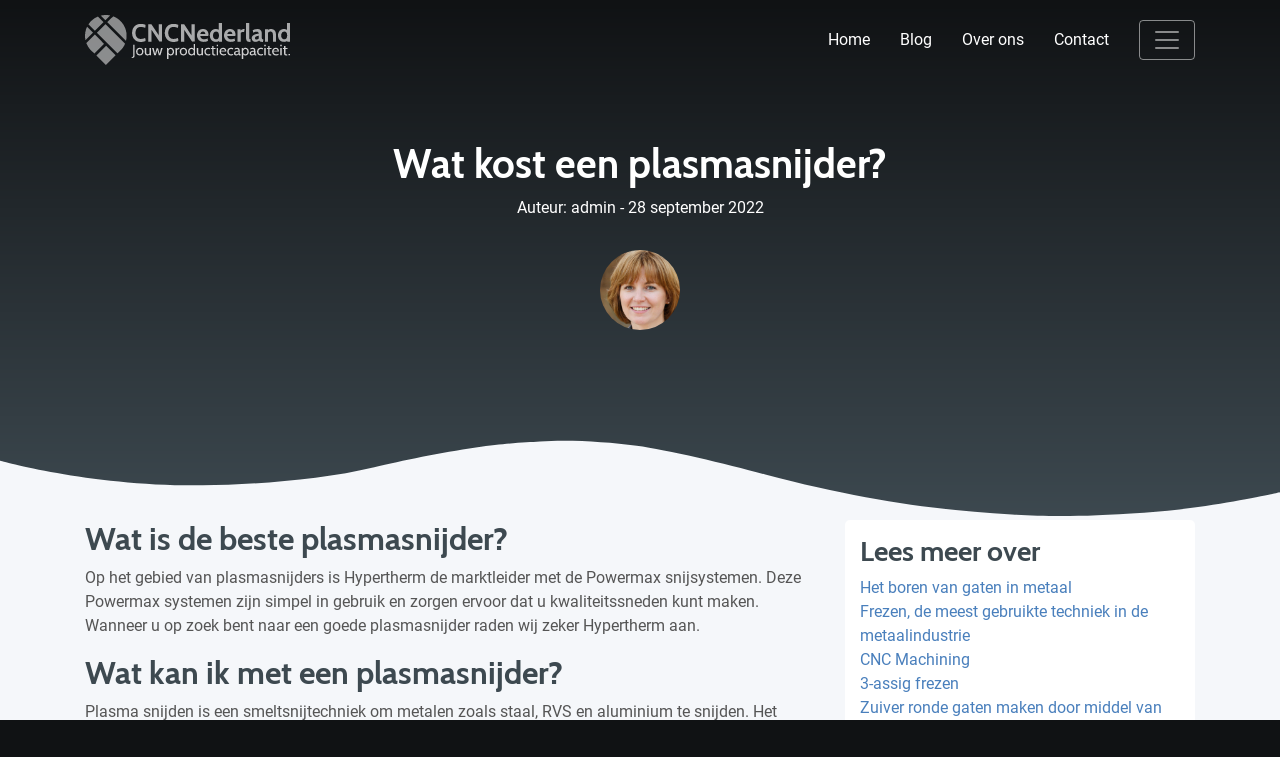

--- FILE ---
content_type: text/html; charset=UTF-8
request_url: https://cncnederland.nl/kennisbank/wat-kost-een-plasmasnijder/
body_size: 15273
content:
<!DOCTYPE html><html lang="nl-NL"><head><meta charset="UTF-8" /><link data-optimized="2" rel="stylesheet" href="https://cncnederland.nl/wp-content/litespeed/css/904337afda059e2e02e880742dd0612e.css?ver=c107f" /> <script type="text/javascript" src="[data-uri]" defer></script> <meta name="viewport" content="width=device-width, initial-scale=1"><meta name="theme-color" content="#101214">
 <script src="[data-uri]" defer></script> <meta name='robots' content='index, follow, max-image-preview:large, max-snippet:-1, max-video-preview:-1' /><style>img:is([sizes="auto" i], [sizes^="auto," i]) { contain-intrinsic-size: 3000px 1500px }</style><title>Wat kost een plasmasnijder?</title><meta name="description" content="Krijg antwoord op vragen zoals &quot;Wat kost een plasmasnijder?&quot;" /><link rel="canonical" href="https://cncnederland.nl/kennisbank/wat-kost-een-plasmasnijder/" /><meta property="og:locale" content="nl_NL" /><meta property="og:type" content="article" /><meta property="og:title" content="Wat kost een plasmasnijder?" /><meta property="og:description" content="Krijg antwoord op vragen zoals &quot;Wat kost een plasmasnijder?&quot;" /><meta property="og:url" content="https://cncnederland.nl/kennisbank/wat-kost-een-plasmasnijder/" /><meta property="og:site_name" content="cncnederland.nl" /><meta property="article:published_time" content="2022-09-28T14:10:06+00:00" /><meta property="og:image" content="https://cncnederland.nl/wp-content/uploads/2022/09/wat-kost-een-plasmasnijder.png" /><meta property="og:image:width" content="512" /><meta property="og:image:height" content="512" /><meta property="og:image:type" content="image/png" /><meta name="author" content="admin" /><meta name="twitter:card" content="summary_large_image" /><meta name="twitter:label1" content="Geschreven door" /><meta name="twitter:data1" content="admin" /><meta name="twitter:label2" content="Geschatte leestijd" /><meta name="twitter:data2" content="1 minuut" /> <script type="application/ld+json" class="yoast-schema-graph">{"@context":"https://schema.org","@graph":[{"@type":"WebPage","@id":"https://cncnederland.nl/kennisbank/wat-kost-een-plasmasnijder/","url":"https://cncnederland.nl/kennisbank/wat-kost-een-plasmasnijder/","name":"Wat kost een plasmasnijder?","isPartOf":{"@id":"https://cncnederland.nl/#website"},"primaryImageOfPage":{"@id":"https://cncnederland.nl/kennisbank/wat-kost-een-plasmasnijder/#primaryimage"},"image":{"@id":"https://cncnederland.nl/kennisbank/wat-kost-een-plasmasnijder/#primaryimage"},"thumbnailUrl":"https://cncnederland.nl/wp-content/uploads/2022/09/wat-kost-een-plasmasnijder.png","datePublished":"2022-09-28T14:10:06+00:00","dateModified":"2022-09-28T14:10:06+00:00","author":{"@id":"https://cncnederland.nl/#/schema/person/ac70b062c08ceca689596ecdf2d380b3"},"description":"Krijg antwoord op vragen zoals \"Wat kost een plasmasnijder?\"","breadcrumb":{"@id":"https://cncnederland.nl/kennisbank/wat-kost-een-plasmasnijder/#breadcrumb"},"inLanguage":"nl-NL","potentialAction":[{"@type":"ReadAction","target":["https://cncnederland.nl/kennisbank/wat-kost-een-plasmasnijder/"]}]},{"@type":"ImageObject","inLanguage":"nl-NL","@id":"https://cncnederland.nl/kennisbank/wat-kost-een-plasmasnijder/#primaryimage","url":"https://cncnederland.nl/wp-content/uploads/2022/09/wat-kost-een-plasmasnijder.png","contentUrl":"https://cncnederland.nl/wp-content/uploads/2022/09/wat-kost-een-plasmasnijder.png","width":512,"height":512,"caption":"Wat kost een plasmasnijder?"},{"@type":"BreadcrumbList","@id":"https://cncnederland.nl/kennisbank/wat-kost-een-plasmasnijder/#breadcrumb","itemListElement":[{"@type":"ListItem","position":1,"name":"Home","item":"https://cncnederland.nl/"},{"@type":"ListItem","position":2,"name":"Wat kost een plasmasnijder?"}]},{"@type":"WebSite","@id":"https://cncnederland.nl/#website","url":"https://cncnederland.nl/","name":"cncnederland.nl","description":"een enorm fijne website","potentialAction":[{"@type":"SearchAction","target":{"@type":"EntryPoint","urlTemplate":"https://cncnederland.nl/?s={search_term_string}"},"query-input":{"@type":"PropertyValueSpecification","valueRequired":true,"valueName":"search_term_string"}}],"inLanguage":"nl-NL"},{"@type":"Person","@id":"https://cncnederland.nl/#/schema/person/ac70b062c08ceca689596ecdf2d380b3","name":"admin","image":{"@type":"ImageObject","inLanguage":"nl-NL","@id":"https://cncnederland.nl/#/schema/person/image/","url":"https://secure.gravatar.com/avatar/cb5a4f2318f4f8657d585f495dabca05?s=96&d=mm&r=g","contentUrl":"https://secure.gravatar.com/avatar/cb5a4f2318f4f8657d585f495dabca05?s=96&d=mm&r=g","caption":"admin"}}]}</script> <link rel="alternate" type="application/rss+xml" title="cncnederland.nl &raquo; Wat kost een plasmasnijder? reactiesfeed" href="https://cncnederland.nl/kennisbank/wat-kost-een-plasmasnijder/feed/" /><style id='classic-theme-styles-inline-css' type='text/css'>/*! This file is auto-generated */
.wp-block-button__link{color:#fff;background-color:#32373c;border-radius:9999px;box-shadow:none;text-decoration:none;padding:calc(.667em + 2px) calc(1.333em + 2px);font-size:1.125em}.wp-block-file__button{background:#32373c;color:#fff;text-decoration:none}</style><style id='global-styles-inline-css' type='text/css'>:root{--wp--preset--aspect-ratio--square: 1;--wp--preset--aspect-ratio--4-3: 4/3;--wp--preset--aspect-ratio--3-4: 3/4;--wp--preset--aspect-ratio--3-2: 3/2;--wp--preset--aspect-ratio--2-3: 2/3;--wp--preset--aspect-ratio--16-9: 16/9;--wp--preset--aspect-ratio--9-16: 9/16;--wp--preset--color--black: #000000;--wp--preset--color--cyan-bluish-gray: #abb8c3;--wp--preset--color--white: #ffffff;--wp--preset--color--pale-pink: #f78da7;--wp--preset--color--vivid-red: #cf2e2e;--wp--preset--color--luminous-vivid-orange: #ff6900;--wp--preset--color--luminous-vivid-amber: #fcb900;--wp--preset--color--light-green-cyan: #7bdcb5;--wp--preset--color--vivid-green-cyan: #00d084;--wp--preset--color--pale-cyan-blue: #8ed1fc;--wp--preset--color--vivid-cyan-blue: #0693e3;--wp--preset--color--vivid-purple: #9b51e0;--wp--preset--gradient--vivid-cyan-blue-to-vivid-purple: linear-gradient(135deg,rgba(6,147,227,1) 0%,rgb(155,81,224) 100%);--wp--preset--gradient--light-green-cyan-to-vivid-green-cyan: linear-gradient(135deg,rgb(122,220,180) 0%,rgb(0,208,130) 100%);--wp--preset--gradient--luminous-vivid-amber-to-luminous-vivid-orange: linear-gradient(135deg,rgba(252,185,0,1) 0%,rgba(255,105,0,1) 100%);--wp--preset--gradient--luminous-vivid-orange-to-vivid-red: linear-gradient(135deg,rgba(255,105,0,1) 0%,rgb(207,46,46) 100%);--wp--preset--gradient--very-light-gray-to-cyan-bluish-gray: linear-gradient(135deg,rgb(238,238,238) 0%,rgb(169,184,195) 100%);--wp--preset--gradient--cool-to-warm-spectrum: linear-gradient(135deg,rgb(74,234,220) 0%,rgb(151,120,209) 20%,rgb(207,42,186) 40%,rgb(238,44,130) 60%,rgb(251,105,98) 80%,rgb(254,248,76) 100%);--wp--preset--gradient--blush-light-purple: linear-gradient(135deg,rgb(255,206,236) 0%,rgb(152,150,240) 100%);--wp--preset--gradient--blush-bordeaux: linear-gradient(135deg,rgb(254,205,165) 0%,rgb(254,45,45) 50%,rgb(107,0,62) 100%);--wp--preset--gradient--luminous-dusk: linear-gradient(135deg,rgb(255,203,112) 0%,rgb(199,81,192) 50%,rgb(65,88,208) 100%);--wp--preset--gradient--pale-ocean: linear-gradient(135deg,rgb(255,245,203) 0%,rgb(182,227,212) 50%,rgb(51,167,181) 100%);--wp--preset--gradient--electric-grass: linear-gradient(135deg,rgb(202,248,128) 0%,rgb(113,206,126) 100%);--wp--preset--gradient--midnight: linear-gradient(135deg,rgb(2,3,129) 0%,rgb(40,116,252) 100%);--wp--preset--font-size--small: 13px;--wp--preset--font-size--medium: 20px;--wp--preset--font-size--large: 36px;--wp--preset--font-size--x-large: 42px;--wp--preset--spacing--20: 0.44rem;--wp--preset--spacing--30: 0.67rem;--wp--preset--spacing--40: 1rem;--wp--preset--spacing--50: 1.5rem;--wp--preset--spacing--60: 2.25rem;--wp--preset--spacing--70: 3.38rem;--wp--preset--spacing--80: 5.06rem;--wp--preset--shadow--natural: 6px 6px 9px rgba(0, 0, 0, 0.2);--wp--preset--shadow--deep: 12px 12px 50px rgba(0, 0, 0, 0.4);--wp--preset--shadow--sharp: 6px 6px 0px rgba(0, 0, 0, 0.2);--wp--preset--shadow--outlined: 6px 6px 0px -3px rgba(255, 255, 255, 1), 6px 6px rgba(0, 0, 0, 1);--wp--preset--shadow--crisp: 6px 6px 0px rgba(0, 0, 0, 1);}:where(.is-layout-flex){gap: 0.5em;}:where(.is-layout-grid){gap: 0.5em;}body .is-layout-flex{display: flex;}.is-layout-flex{flex-wrap: wrap;align-items: center;}.is-layout-flex > :is(*, div){margin: 0;}body .is-layout-grid{display: grid;}.is-layout-grid > :is(*, div){margin: 0;}:where(.wp-block-columns.is-layout-flex){gap: 2em;}:where(.wp-block-columns.is-layout-grid){gap: 2em;}:where(.wp-block-post-template.is-layout-flex){gap: 1.25em;}:where(.wp-block-post-template.is-layout-grid){gap: 1.25em;}.has-black-color{color: var(--wp--preset--color--black) !important;}.has-cyan-bluish-gray-color{color: var(--wp--preset--color--cyan-bluish-gray) !important;}.has-white-color{color: var(--wp--preset--color--white) !important;}.has-pale-pink-color{color: var(--wp--preset--color--pale-pink) !important;}.has-vivid-red-color{color: var(--wp--preset--color--vivid-red) !important;}.has-luminous-vivid-orange-color{color: var(--wp--preset--color--luminous-vivid-orange) !important;}.has-luminous-vivid-amber-color{color: var(--wp--preset--color--luminous-vivid-amber) !important;}.has-light-green-cyan-color{color: var(--wp--preset--color--light-green-cyan) !important;}.has-vivid-green-cyan-color{color: var(--wp--preset--color--vivid-green-cyan) !important;}.has-pale-cyan-blue-color{color: var(--wp--preset--color--pale-cyan-blue) !important;}.has-vivid-cyan-blue-color{color: var(--wp--preset--color--vivid-cyan-blue) !important;}.has-vivid-purple-color{color: var(--wp--preset--color--vivid-purple) !important;}.has-black-background-color{background-color: var(--wp--preset--color--black) !important;}.has-cyan-bluish-gray-background-color{background-color: var(--wp--preset--color--cyan-bluish-gray) !important;}.has-white-background-color{background-color: var(--wp--preset--color--white) !important;}.has-pale-pink-background-color{background-color: var(--wp--preset--color--pale-pink) !important;}.has-vivid-red-background-color{background-color: var(--wp--preset--color--vivid-red) !important;}.has-luminous-vivid-orange-background-color{background-color: var(--wp--preset--color--luminous-vivid-orange) !important;}.has-luminous-vivid-amber-background-color{background-color: var(--wp--preset--color--luminous-vivid-amber) !important;}.has-light-green-cyan-background-color{background-color: var(--wp--preset--color--light-green-cyan) !important;}.has-vivid-green-cyan-background-color{background-color: var(--wp--preset--color--vivid-green-cyan) !important;}.has-pale-cyan-blue-background-color{background-color: var(--wp--preset--color--pale-cyan-blue) !important;}.has-vivid-cyan-blue-background-color{background-color: var(--wp--preset--color--vivid-cyan-blue) !important;}.has-vivid-purple-background-color{background-color: var(--wp--preset--color--vivid-purple) !important;}.has-black-border-color{border-color: var(--wp--preset--color--black) !important;}.has-cyan-bluish-gray-border-color{border-color: var(--wp--preset--color--cyan-bluish-gray) !important;}.has-white-border-color{border-color: var(--wp--preset--color--white) !important;}.has-pale-pink-border-color{border-color: var(--wp--preset--color--pale-pink) !important;}.has-vivid-red-border-color{border-color: var(--wp--preset--color--vivid-red) !important;}.has-luminous-vivid-orange-border-color{border-color: var(--wp--preset--color--luminous-vivid-orange) !important;}.has-luminous-vivid-amber-border-color{border-color: var(--wp--preset--color--luminous-vivid-amber) !important;}.has-light-green-cyan-border-color{border-color: var(--wp--preset--color--light-green-cyan) !important;}.has-vivid-green-cyan-border-color{border-color: var(--wp--preset--color--vivid-green-cyan) !important;}.has-pale-cyan-blue-border-color{border-color: var(--wp--preset--color--pale-cyan-blue) !important;}.has-vivid-cyan-blue-border-color{border-color: var(--wp--preset--color--vivid-cyan-blue) !important;}.has-vivid-purple-border-color{border-color: var(--wp--preset--color--vivid-purple) !important;}.has-vivid-cyan-blue-to-vivid-purple-gradient-background{background: var(--wp--preset--gradient--vivid-cyan-blue-to-vivid-purple) !important;}.has-light-green-cyan-to-vivid-green-cyan-gradient-background{background: var(--wp--preset--gradient--light-green-cyan-to-vivid-green-cyan) !important;}.has-luminous-vivid-amber-to-luminous-vivid-orange-gradient-background{background: var(--wp--preset--gradient--luminous-vivid-amber-to-luminous-vivid-orange) !important;}.has-luminous-vivid-orange-to-vivid-red-gradient-background{background: var(--wp--preset--gradient--luminous-vivid-orange-to-vivid-red) !important;}.has-very-light-gray-to-cyan-bluish-gray-gradient-background{background: var(--wp--preset--gradient--very-light-gray-to-cyan-bluish-gray) !important;}.has-cool-to-warm-spectrum-gradient-background{background: var(--wp--preset--gradient--cool-to-warm-spectrum) !important;}.has-blush-light-purple-gradient-background{background: var(--wp--preset--gradient--blush-light-purple) !important;}.has-blush-bordeaux-gradient-background{background: var(--wp--preset--gradient--blush-bordeaux) !important;}.has-luminous-dusk-gradient-background{background: var(--wp--preset--gradient--luminous-dusk) !important;}.has-pale-ocean-gradient-background{background: var(--wp--preset--gradient--pale-ocean) !important;}.has-electric-grass-gradient-background{background: var(--wp--preset--gradient--electric-grass) !important;}.has-midnight-gradient-background{background: var(--wp--preset--gradient--midnight) !important;}.has-small-font-size{font-size: var(--wp--preset--font-size--small) !important;}.has-medium-font-size{font-size: var(--wp--preset--font-size--medium) !important;}.has-large-font-size{font-size: var(--wp--preset--font-size--large) !important;}.has-x-large-font-size{font-size: var(--wp--preset--font-size--x-large) !important;}
:where(.wp-block-post-template.is-layout-flex){gap: 1.25em;}:where(.wp-block-post-template.is-layout-grid){gap: 1.25em;}
:where(.wp-block-columns.is-layout-flex){gap: 2em;}:where(.wp-block-columns.is-layout-grid){gap: 2em;}
:root :where(.wp-block-pullquote){font-size: 1.5em;line-height: 1.6;}</style> <script type="text/javascript" src="https://cncnederland.nl/wp-includes/js/jquery/jquery.min.js" id="jquery-core-js"></script> <script data-optimized="1" type="text/javascript" src="https://cncnederland.nl/wp-content/litespeed/js/3453138198378d592c4331672d6f545e.js?ver=f545e" id="jquery-migrate-js" defer data-deferred="1"></script> <script data-optimized="1" type="text/javascript" src="https://cncnederland.nl/wp-content/litespeed/js/c49a88f1247df5d52e01642492ce5516.js?ver=e5516" id="js.cookie-js" defer data-deferred="1"></script> <script type="text/javascript" id="handl-utm-grabber-js-extra" src="[data-uri]" defer></script> <script data-optimized="1" type="text/javascript" src="https://cncnederland.nl/wp-content/litespeed/js/aef6436c3eddf6caf22209d2229620f1.js?ver=620f1" id="handl-utm-grabber-js" defer data-deferred="1"></script> <link rel="https://api.w.org/" href="https://cncnederland.nl/wp-json/" /><link rel="alternate" title="JSON" type="application/json" href="https://cncnederland.nl/wp-json/wp/v2/posts/37282" /><link rel="EditURI" type="application/rsd+xml" title="RSD" href="https://cncnederland.nl/xmlrpc.php?rsd" /><meta name="generator" content="WordPress 6.7.4" /><link rel='shortlink' href='https://cncnederland.nl/?p=37282' /><link rel="alternate" title="oEmbed (JSON)" type="application/json+oembed" href="https://cncnederland.nl/wp-json/oembed/1.0/embed?url=https%3A%2F%2Fcncnederland.nl%2Fkennisbank%2Fwat-kost-een-plasmasnijder%2F" /><link rel="alternate" title="oEmbed (XML)" type="text/xml+oembed" href="https://cncnederland.nl/wp-json/oembed/1.0/embed?url=https%3A%2F%2Fcncnederland.nl%2Fkennisbank%2Fwat-kost-een-plasmasnijder%2F&#038;format=xml" /><link rel="icon" href="https://cncnederland.nl/wp-content/uploads/2020/11/cropped-Favicon-en-logo-32x32.png" sizes="32x32" /><link rel="icon" href="https://cncnederland.nl/wp-content/uploads/2020/11/cropped-Favicon-en-logo-192x192.png" sizes="192x192" /><link rel="apple-touch-icon" href="https://cncnederland.nl/wp-content/uploads/2020/11/cropped-Favicon-en-logo-180x180.png" /><meta name="msapplication-TileImage" content="https://cncnederland.nl/wp-content/uploads/2020/11/cropped-Favicon-en-logo-270x270.png" /></head><body
class="post-template-default single single-post postid-37282 single-format-standard wat-kost-een-plasmasnijder"><noscript><iframe src="https://www.googletagmanager.com/ns.html?id=GTM-KL57NDT"
height="0" width="0" style="display:none;visibility:hidden"></iframe></noscript><nav class="navbar navbar-dark"><div class="container">
<a class="navbar-brand" href="https://cncnederland.nl">
<svg version="1.1" id="Laag_1" xmlns="http://www.w3.org/2000/svg" x="0" y="0" viewBox="0 0 1153.7 280" xml:space="preserve"><style>.st1{fill:#fb9e21}.st2{fill:#fff}</style><g id="Laag_1-2"><g id="Z1FxJg.tif"><path class="st1" d="M182.1 215.3L66 99.3l48.6-48.6 109.8 109.8c-.6 1.3-1.2 2.9-1.9 4.4-2.3 5.2-5.1 10.1-8.2 14.8-2.8 4.3-5.9 8.3-9.2 12.2-5 5.6-10.4 10.9-15.7 16.2l-6.6 6.6c-.3.3-.5.5-.7.6zM229.7 144.8L125 40.1l33-32.8c23.8 9.3 43.2 24.7 57 46.6 17.6 28.1 22.1 58.5 14.7 90.9zM116.9 280l-53.4-53.5 54.3-54.2 53.4 53.4-54.3 54.3zM107.1 161.7l-54.4 54.4c-.8-.7-1.6-1.5-2.4-2.3-2-2-3.9-4.1-6-6-1.8-1.7-3.8-3.1-5.6-4.8-3-2.9-5.9-5.7-8.7-8.8-2.6-2.8-5-5.8-7.3-8.9-4.7-6.3-8.7-13-11.9-20.2-1.1-2.3-2-4.7-3-7.1-.1-.2-.1-.3-.2-.5l47.7-47.7 51.8 51.9zM55.4 88.4L19.2 52.3C32.1 32.6 50.7 17.4 72.4 8.4L103.9 40 55.4 88.4zM2.7 141.1c-.1-.2-.2-.4-.2-.6-4.1-19.7-3.1-40.1 2.9-59.3 1.6-5.3 3.7-10.5 6.2-15.5L44.8 99 2.7 141.1zM141.1 2.6l-26.6 26.7L88.6 3.4c17.2-4.3 35.1-4.5 52.5-.8z"/></g></g><path class="st2" d="M262.4 240.4l-.8-4.7h.3c6.5 0 7.9-3 7.9-9.6v-59.5h8v61.9c0 7.6-4.3 11.8-14 11.8h-1.4zM286.1 205.1c0-12 7.5-21.6 20.6-21.6 12.9 0 20.6 9.6 20.6 21.6s-7.6 21.6-20.6 21.6c-13.1 0-20.6-9.6-20.6-21.6zm7.8 0c0 9.3 4.6 14.8 12.8 14.8 8.2 0 12.8-5.5 12.8-14.8s-4.6-14.8-12.8-14.8c-8.2 0-12.8 5.5-12.8 14.8zM362.4 225.9l-.8-4.6c-2.6 3.6-6.1 5.4-11.5 5.4-9.7 0-15.3-5.8-15.3-18.2v-24.1h7.6v22c0 8.8 2.8 13.5 9.6 13.5 3.8 0 7.5-1.4 9.6-4.7v-30.8h7.6v41.5h-6.8zM422.2 225.9h-8.5l-8.6-30.6-8.7 30.6h-8.5l-12.4-41.5h9l8 33.1 8.8-31.8h7.9l8.9 31.8 8-33.1h9l-12.9 41.5zM467.4 220.6v25.7h-7.6v-61.9h5.9l.8 5.9c3.6-4.3 7.2-6.8 14-6.8 11.6 0 18.4 10.2 18.4 21.6 0 12.1-6.3 21.6-18.5 21.6-3.6 0-9.8-2-13-6.1zm-.4-15.5c0 10.4 6.5 14.8 12.6 14.8 7.3 0 11.6-6.7 11.6-14.8 0-8.5-4.3-14.8-11.6-14.8-6.1 0-12.6 4.8-12.6 14.8zM527.2 191.3h-2.6c-3.5 0-8 2.7-9.5 5.3v29.3H507v-41.5h6.3l.9 6.9c5-5.7 9-8.4 14-8.4h.7l-1.7 8.4zM530.6 205.1c0-12 7.5-21.6 20.6-21.6 12.9 0 20.6 9.6 20.6 21.6s-7.6 21.6-20.6 21.6c-13.1 0-20.6-9.6-20.6-21.6zm7.8 0c0 9.3 4.6 14.8 12.8 14.8s12.8-5.5 12.8-14.8-4.6-14.8-12.8-14.8-12.8 5.5-12.8 14.8zM609.5 225.9l-.8-5.2c-3.1 4.1-9 6.1-12.7 6.1-10.6 0-18.9-9.5-18.9-21.6 0-11.3 7.3-21.6 18.9-21.6 3.7 0 9.1.9 12.7 5.2v-26.4h7.6v63.5h-6.8zm-24.6-20.8c0 8.1 4.4 14.8 11.7 14.8 6.1 0 12.9-4.1 12.9-14.6 0-10-6.9-15.1-12.9-15.1-7.3.1-11.7 6.5-11.7 14.9zM653.8 225.9l-.8-4.6c-2.6 3.6-6.1 5.4-11.5 5.4-9.7 0-15.3-5.8-15.3-18.2v-24.1h7.6v22c0 8.8 2.8 13.5 9.6 13.5 3.8 0 7.5-1.4 9.6-4.7v-30.8h7.6v41.5h-6.8zM668.5 205c0-12.1 6.8-21.5 20.6-21.5 6.3 0 10.3 1.1 12.8 2.5l-1.2 6.9c-3.3-1.6-6.9-2.5-10.7-2.5-9.2 0-13.6 5.5-13.6 14.7 0 9.1 4.4 15 13.6 15 3.9 0 7.5-.9 10.8-2.5l1 6.1c-2.5 1.6-5.9 3.1-12.6 3.1-13.9-.1-20.7-10.2-20.7-21.8zM730.4 226.7h-6.9c-7.9 0-10.8-4.9-10.8-9.9v-26.5h-7.1l.7-5.9h6.4v-10.2l7.6-.8v11h10.9v5.9h-10.9v21.8c0 8 .5 8.5 8.7 8.5h1.9l-.5 6.1zM737.8 175.1v-8.5h7.6v8.5h-7.6zm0 50.8v-41.5h7.6v41.5h-7.6zM761 205.1c1.1 11.5 7.7 14.8 15.6 14.8 3.8 0 8.2-.8 11.9-2.5l1 6c-3.2 1.4-7.9 3.2-13.9 3.2-14.6 0-22.4-10-22.4-21.9 0-11.6 7.4-21.2 20.3-21.2 10.3 0 17.9 6.3 17.9 17.5 0 1.2-.1 2.6-.3 4.1H761zm.7-5.2h21.8c0-5.8-3.2-9.6-10.2-9.6-6.7 0-10.1 3.6-11.6 9.6zM796.7 205c0-12.1 6.8-21.5 20.6-21.5 6.3 0 10.3 1.1 12.8 2.5l-1.2 6.9c-3.3-1.6-6.9-2.5-10.7-2.5-9.2 0-13.6 5.5-13.6 14.7 0 9.1 4.4 15 13.6 15 3.9 0 7.5-.9 10.8-2.5l1 6.1c-2.5 1.6-5.9 3.1-12.6 3.1-13.9-.1-20.7-10.2-20.7-21.8zM871.1 226.7h-.6c-7.4 0-9-2.2-10.7-6.1-3.1 3.6-7.4 6.1-12.7 6.1-7.7 0-12.8-5.1-12.8-12 0-11.7 14.2-14.6 24.8-14.8 0-7.9-3.2-9.6-9.1-9.6-3.1 0-6.5.7-10.9 3.7l-1.1-6.2c3.3-2.5 8.5-4.3 14-4.3 10.5 0 14.6 4.9 14.6 19.9v8.5c0 5.9.3 8.7 4.7 8.7h.8l-1 6.1zm-12-21.6c-12.1.4-17 3-17 9.1 0 4.5 2.6 6.3 6.4 6.3 4.1 0 8.1-2.2 10.6-5.6v-9.8zM885.7 220.6v25.7h-7.6v-61.9h5.9l.8 5.9c3.6-4.3 7.2-6.8 14-6.8 11.6 0 18.4 10.2 18.4 21.6 0 12.1-6.3 21.6-18.5 21.6-3.7 0-9.9-2-13-6.1zm-.4-15.5c0 10.4 6.5 14.8 12.6 14.8 7.3 0 11.6-6.7 11.6-14.8 0-8.5-4.3-14.8-11.6-14.8-6.1 0-12.6 4.8-12.6 14.8zM958.8 226.7h-.6c-7.4 0-9-2.2-10.7-6.1-3.1 3.6-7.4 6.1-12.7 6.1-7.7 0-12.8-5.1-12.8-12 0-11.7 14.2-14.6 24.8-14.8 0-7.9-3.2-9.6-9.1-9.6-3.1 0-6.5.7-10.9 3.7l-1.1-6.2c3.3-2.5 8.5-4.3 14-4.3 10.5 0 14.6 4.9 14.6 19.9v8.5c0 5.9.3 8.7 4.7 8.7h.8l-1 6.1zm-11.9-21.6c-12.1.4-17 3-17 9.1 0 4.5 2.6 6.3 6.4 6.3 4.1 0 8.1-2.2 10.6-5.6v-9.8zM963.5 205c0-12.1 6.8-21.5 20.6-21.5 6.3 0 10.3 1.1 12.8 2.5l-1.2 6.9c-3.3-1.6-6.9-2.5-10.7-2.5-9.2 0-13.6 5.5-13.6 14.7 0 9.1 4.4 15 13.6 15 3.9 0 7.5-.9 10.8-2.5l1 6.1c-2.5 1.6-5.9 3.1-12.6 3.1-13.9-.1-20.7-10.2-20.7-21.8zM1004.2 175.1v-8.5h7.6v8.5h-7.6zm0 50.8v-41.5h7.6v41.5h-7.6zM1043.3 226.7h-6.9c-7.9 0-10.8-4.9-10.8-9.9v-26.5h-7.1l.7-5.9h6.4v-10.2l7.6-.8v11h10.9v5.9h-10.9v21.8c0 8 .5 8.5 8.7 8.5h1.9l-.5 6.1zM1055.6 205.1c1.1 11.5 7.7 14.8 15.6 14.8 3.8 0 8.2-.8 11.9-2.5l1 6c-3.2 1.4-7.9 3.2-13.9 3.2-14.6 0-22.4-10-22.4-21.9 0-11.6 7.4-21.2 20.3-21.2 10.3 0 17.9 6.3 17.9 17.5 0 1.2-.1 2.6-.3 4.1h-30.1zm.7-5.2h21.8c0-5.8-3.2-9.6-10.2-9.6-6.7 0-10.1 3.6-11.6 9.6zM1093.7 175.1v-8.5h7.6v8.5h-7.6zm0 50.8v-41.5h7.6v41.5h-7.6zM1132.8 226.7h-6.9c-7.9 0-10.8-4.9-10.8-9.9v-26.5h-7.1l.7-5.9h6.4v-10.2l7.6-.8v11h10.9v5.9h-10.9v21.8c0 8 .5 8.5 8.7 8.5h1.9l-.5 6.1zM1139.8 225.9v-7.3h7.6v7.3h-7.6z"/><g><path class="st1" d="M263.6 100.4c0-30.7 20.2-50.7 48.1-50.7 10.2 0 20.6 2.2 27.7 5.7l-2 17c-8.1-3.2-15.6-5.6-25.8-5.6-18.9 0-28.6 14.1-28.6 33.6s9.6 33.6 28.6 33.6c10.2 0 17.7-2.4 25.8-5.6l2 17c-7.1 3.5-17.6 5.7-27.7 5.7-27.9 0-48.1-20-48.1-50.7zM416.7 149.2l-44.6-66.9v66.9h-17.8V51.6h17.6l41.7 63v-63h17.8v97.5h-14.7zM446.9 100.4c0-30.7 20.2-50.7 48.1-50.7 10.2 0 20.6 2.2 27.7 5.7l-2 17c-8.1-3.2-15.6-5.6-25.8-5.6-18.9 0-28.6 14.1-28.6 33.6S476 134 495 134c10.2 0 17.7-2.4 25.8-5.6l2 17c-7.1 3.5-17.6 5.7-27.7 5.7-28 0-48.2-20-48.2-50.7zM600 149.2l-44.6-66.9v66.9h-17.8V51.6h17.6l41.7 63v-63h17.8v97.5H600zM645.3 118.1c2 13 11.6 18.3 20.8 18.3 6.5 0 15.7-2.6 21.5-5.7l.8 14.6c-5.3 2.8-13.4 5.3-23.3 5.3-25.2 0-37.8-16.6-37.8-36.1 0-19.4 12-36.1 33.4-36.1 17.6 0 30.7 11.8 30.7 30.2 0 3.1-.4 6.1-1.1 9.5h-45zm.4-11.7h28.1c0-6.3-3.2-13.8-12.5-13.8-8.9 0-13.9 5.9-15.6 13.8zM750.5 149.2l-.3-3.9c-4.9 3.3-9.5 5.3-17 5.3-22.3 0-34.1-16.6-34.1-36.1s11.8-36.1 34.1-36.1c7.1 0 11.8 1.7 16.3 4.6V44.7h17.3v104.5h-16.3zm-33.7-34.7c0 13 6.4 21.9 17.6 21.9s16-8.9 16-21.9-4.9-21.9-16-21.9-17.6 8.9-17.6 21.9zM796.6 118.1c2 13 11.6 18.3 20.8 18.3 6.5 0 15.7-2.6 21.5-5.7l.8 14.6c-5.3 2.8-13.4 5.3-23.3 5.3-25.2 0-37.8-16.6-37.8-36.1 0-19.4 12-36.1 33.4-36.1 17.6 0 30.7 11.8 30.7 30.2 0 3.1-.4 6.1-1.1 9.5h-45zm.4-11.7h28.1c0-6.3-3.2-13.8-12.5-13.8-8.9 0-13.9 5.9-15.6 13.8zM890.9 94.7h-6.4c-5.7 0-10.7 3.1-12.7 7v47.5h-17.3V79.5h16.2l.4 7.4c3.6-3.8 10.6-8.5 18.5-8.5h4.6l-3.3 16.3zM926.3 150.6H920c-12.4 0-17.8-8.2-17.8-18.3V44.7h17.3v80.5c0 11.1 1.5 11.1 8.4 11.1l-1.6 14.3zM997.1 150.6h-6.3c-7.8 0-13-3.2-15.6-8.1-4.6 5.2-13 8.1-21.3 8.1-11.1 0-20.2-7.7-20.2-20.9 0-19.6 26.1-24.5 39.2-24.9-.4-7.9-3.6-11.4-12.5-11.4-6.3 0-11.7 1.7-19.1 5.3l-1.5-14.1c8.4-4 16.7-6.1 25.4-6.1 15.6 0 25.2 7.8 25.2 28v18.8c0 10.4 1.1 11.1 6.1 11.1h2.2l-1.6 14.2zM973 116.4c-9.8.4-21.2 4.3-21.2 12.5 0 5.7 2.8 8.4 9.3 8.4 3.1 0 8.2-1.5 11.8-5v-15.9zM1052.4 149.2v-37.5c0-13-4-19.1-13.8-19.1-5.9 0-9.9 2.2-13.1 6v50.6h-17.3V79.5h16.2l.3 4.2c4-2.9 9.9-5.3 15.3-5.3 21.7 0 29.7 13.7 29.7 33.3v37.5h-17.3zM1132.4 149.2l-.3-3.9c-4.9 3.3-9.5 5.3-17 5.3-22.3 0-34.1-16.6-34.1-36.1s11.8-36.1 34.1-36.1c7.1 0 11.8 1.7 16.3 4.6V44.7h17.3v104.5h-16.3zm-33.7-34.7c0 13 6.4 21.9 17.6 21.9s16-8.9 16-21.9-4.9-21.9-16-21.9-17.6 8.9-17.6 21.9z"/></g></svg>	</a><div class="d-flex align-items-center"><div class="desktopnav d-none d-lg-block d-xl-block"><li><a class="home" href="https://cncnederland.nl" rel="nofollow">Home</a></li><li><a class="blog" href="https://cncnederland.nl/blog" rel="nofollow">Blog</a></li><li><a class="over-ons" href="https://cncnederland.nl/over-ons" rel="nofollow">Over ons</a></li><li><a class="contact" href="https://cncnederland.nl/contact" rel="nofollow">Contact</a></li></div>
<button class="navbar-toggler" type="button" data-toggle="collapse" data-target="#hoofdmenu" aria-controls="hoofdmenu" aria-expanded="false" aria-label="Toggle navigation">
<span class="navbar-toggler-icon"></span>
</button></div><div class="collapse navbar-collapse" id="hoofdmenu"><ul class="mobilenav d-block d-lg-none d-xl-none"><li><a class="home" href="https://cncnederland.nl" rel="nofollow">Home</a></li><li><a class="blog" href="https://cncnederland.nl/blog" rel="nofollow">Blog</a></li><li><a class="over-ons" href="https://cncnederland.nl/over-ons" rel="nofollow">Over ons</a></li><li><a class="contact" href="https://cncnederland.nl/contact" rel="nofollow">Contact</a></li><hr></ul><ul id="menu-hoofdmenu" class=""><li id="menu-item-27620" class="menu-item menu-item-type-post_type menu-item-object-page menu-item-27620"><a title="Wat is CNC" href="https://cncnederland.nl/cnc/">Wat is CNC</a></li><li id="menu-item-27619" class="menu-item menu-item-type-post_type menu-item-object-page menu-item-27619"><a title="CNC frezen" href="https://cncnederland.nl/cnc-frezen/">CNC frezen</a></li><li id="menu-item-27618" class="menu-item menu-item-type-post_type menu-item-object-page menu-item-27618"><a title="Verspanen" href="https://cncnederland.nl/verspanen/">Verspanen</a></li><li id="menu-item-27617" class="menu-item menu-item-type-post_type menu-item-object-page menu-item-27617"><a title="Metaalbewerking" href="https://cncnederland.nl/metaalbewerking/">Metaalbewerking</a></li><li id="menu-item-27616" class="menu-item menu-item-type-post_type menu-item-object-page menu-item-27616"><a title="Aluminium frezen" href="https://cncnederland.nl/aluminium-frezen/">Aluminium frezen</a></li><li id="menu-item-27615" class="menu-item menu-item-type-post_type menu-item-object-page menu-item-27615"><a title="Online CNC" href="https://cncnederland.nl/online-cnc/">Online CNC</a></li><li id="menu-item-27614" class="menu-item menu-item-type-post_type menu-item-object-page menu-item-27614"><a title="CNC draaien en frezen" href="https://cncnederland.nl/cnc-draaien-en-frezen/">CNC draaien en frezen</a></li><li id="menu-item-27613" class="menu-item menu-item-type-post_type menu-item-object-page menu-item-27613"><a title="Metaal frezen" href="https://cncnederland.nl/metaal-frezen/">Metaal frezen</a></li><li id="menu-item-34592" class="menu-item menu-item-type-post_type menu-item-object-page menu-item-34592"><a title="Kennisbank" href="https://cncnederland.nl/blog/">Kennisbank</a></li></ul></div></div></nav><div class="menuoverlay"></div><section id="entry"><div class="container"><div class="row"><div class="col-8 offset-2"><h1>Wat kost een plasmasnijder?</h1></div></div></div><div class="container"><div class="row"><div class="col-12 bloggegevens">
<span>Auteur: admin - 28 september 2022</span>
<img src="https://cncnederland.nl/wp-content/uploads/2019/02/1.jpeg" alt="Wat kost een plasmasnijder? van cncnederland.nl" width="80" height="80" /></div></div></div>
<svg xmlns="http://www.w3.org/2000/svg" viewBox="0 0 1000 100" preserveAspectRatio="none">
<path class="elementor-shape-fill" d="M790.5,93.1c-59.3-5.3-116.8-18-192.6-50c-29.6-12.7-76.9-31-100.5-35.9c-23.6-4.9-52.6-7.8-75.5-5.3
c-10.2,1.1-22.6,1.4-50.1,7.4c-27.2,6.3-58.2,16.6-79.4,24.7c-41.3,15.9-94.9,21.9-134,22.6C72,58.2,0,25.8,0,25.8V100h1000V65.3
c0,0-51.5,19.4-106.2,25.7C839.5,97,814.1,95.2,790.5,93.1z"></path>
</svg></section><section id="homecontent"><div class="container"><div class="row"><div class="col-md-8"><h2>Wat is de beste plasmasnijder?</h2><p>Op het gebied van plasmasnijders is Hypertherm de marktleider met de Powermax snijsystemen. Deze Powermax systemen zijn simpel in gebruik en zorgen ervoor dat u kwaliteitssneden kunt maken. Wanneer u op zoek bent naar een goede plasmasnijder raden wij zeker Hypertherm aan.</p><h2>Wat kan ik met een plasmasnijder?</h2><p>Plasma snijden is een smeltsnijtechniek om metalen zoals staal, RVS en aluminium te snijden. Het proces werkt als volgt: Gas wordt naar het mondstuk van de toorts gevoerd. Aangekomen bij het mondstuk wordt het door een kleine opening in de toorts naar buiten gedreven.</p><h2>Hoe moet je plasma snijden?</h2><p>Wanneer men gaat plasmasnijden wordt er een elektrische boog getrokken tussen een wolfraamelektrode en het te snijden staal. Op de plasmasnijmachine zit de elektrode op de minpool terwijl het werkstuk zich op de pluspool van de machine bevindt. De plasmasnijmachine heeft een elektrische stroombron met gelijkstroom.</p><h2>Wat voor gas voor een plasmasnijder?</h2><p>Het principe van het plasmasnijden met een secundaire gasstroom is gelijk aan het conventionele plasmasnijden. Het plasmagas is doorgaans argon, een argon/waterstof mengsel of stikstof. De samenstelling van het secundaire gas wordt bepaald door het te snijden materiaal: Staal: lucht, zuurstof of stikstof.</p><h2>Welke compressor voor plasmasnijder?</h2><p>Externe of interne compressor De meeste plasmasnijders hebben een externe compressor. Duurdere modellen kunnen een ingebouwde compressor hebben, wat je plasmasnijder ook mobieler maakt. Een plasmasnijder heeft, afhankelijk van het toestel, tussen 4 en 5,5 bar perslucht nodig.3 aug. 2021</p><h2>Wat is pilot ARC?</h2><p>Pilot arc-toorts snijdt efficiënt door ruwe, geverfde en roestige oppervlakken en produceert minimale slak. En het stelt u in staat om te snijden zonder de punt het metaal aan te raken, wat een betere snijkwaliteit en een langere levensduur van de slijtdelen biedt.</p></div><div class="col-md-4 zijbalk"><div class="sidebarblokje"><h3>Lees meer over</h3><a href="https://cncnederland.nl/metaalbewerking/boren/">Het boren van gaten in metaal</a><br><a href="https://cncnederland.nl/metaalbewerking/frezen/">Frezen, de meest gebruikte techniek in de metaalindustrie</a><br><a href="https://cncnederland.nl/cnc-machining/">CNC Machining</a><br><a href="https://cncnederland.nl/cnc-frezen/3-assig/">3-assig frezen</a><br><a href="https://cncnederland.nl/metaalbewerking/kotteren/">Zuiver ronde gaten maken door middel van kotteren</a><br><br><a href="https://cncnederland.nl/plaats/cnc-metaalbewerking-oudehaske/">CNC metaalbewerking Oudehaske</a><br><a href="https://cncnederland.nl/cnc-metaalbewerking-vaals/">CNC metaalbewerking Vaals</a><br><a href="https://cncnederland.nl/plaats/cnc-metaalbewerking-feerwerd/">CNC metaalbewerking Feerwerd</a><br><a href="https://cncnederland.nl/plaats/cnc-metaalbewerking-diepenveen/">CNC metaalbewerking Diepenveen</a><br><a href="https://cncnederland.nl/plaats/cnc-metaalbewerking-bovensmilde/">CNC metaalbewerking Bovensmilde</a><br></div><div class="ctasidebar"><h3>CNC uitbesteden? Vergelijk vrijblijvend drie offertes en betaal niet te veel!</h3>
<a class="btn btn-primary" data-toggle="modal" data-target="#leadModal">Vergelijk CNC prijzen
</a></div><div class="imageslider"><img src="https://cncnederland.nl/wp-content/uploads/2022/09/wat-kost-een-plasmasnijder-3.png" alt="Wat kost een plasmasnijder?" title="Wat kost een plasmasnijder?"><img src="https://cncnederland.nl/wp-content/uploads/2022/09/wat-kost-een-plasmasnijder-2.png" alt="Wat kost een plasmasnijder?" title="Wat kost een plasmasnijder?"><img src="https://cncnederland.nl/wp-content/uploads/2022/09/wat-kost-een-plasmasnijder-1.png" alt="Wat kost een plasmasnijder?" title="Wat kost een plasmasnijder?"><img src="https://cncnederland.nl/wp-content/uploads/2022/09/wat-kost-een-plasmasnijder.png" alt="Wat kost een plasmasnijder?" title="Wat kost een plasmasnijder?"></div></div></div></div></section><section id="blogitems" ><div class="container" style="margin-bottom:0px;"><div class="row"><div class="col-12"><h2>Relevante artikelen</h2><div class="row"><div class="col-md-4">									<a href="https://cncnederland.nl/kennisbank/kan-je-zelf-leren-lassen/"><img alt="Kan je zelf leren lassen?" src="https://cncnederland.nl/wp-content/uploads/2022/09/kan-je-zelf-leren-lassen-510x383.png"/></a><div class="blogitem"><h5><a href="https://cncnederland.nl/kennisbank/kan-je-zelf-leren-lassen/">Kan je zelf leren lassen?</a></h5>
Krijg antwoord op vragen zoals "Kan je zelf leren lassen?"<br>
<a href="https://cncnederland.nl/kennisbank/kan-je-zelf-leren-lassen/">Lees meer...</a></div></div><div class="col-md-4">									<a href="https://cncnederland.nl/kennisbank/wat-is-cnc-techniek/"><img alt="Wat is CNC Techniek?" src="https://cncnederland.nl/wp-content/uploads/2022/09/wat-is-cnc-techniek-510x383.png"/></a><div class="blogitem"><h5><a href="https://cncnederland.nl/kennisbank/wat-is-cnc-techniek/">Wat is CNC Techniek?</a></h5>
Krijg antwoord op vragen zoals "Wat is CNC Techniek?"<br>
<a href="https://cncnederland.nl/kennisbank/wat-is-cnc-techniek/">Lees meer...</a></div></div><div class="col-md-4">									<a href="https://cncnederland.nl/kennisbank/hoe-is-de-werking-van-cnc-draaien/"><img alt="Hoe is de werking van CNC draaien?" src="https://cncnederland.nl/wp-content/uploads/2022/09/hoe-is-de-werking-van-cnc-draaien-510x383.png"/></a><div class="blogitem"><h5><a href="https://cncnederland.nl/kennisbank/hoe-is-de-werking-van-cnc-draaien/">Hoe is de werking van CNC draaien?</a></h5>
Krijg antwoord op vragen zoals "Hoe is de werking van CNC draaien?"<br>
<a href="https://cncnederland.nl/kennisbank/hoe-is-de-werking-van-cnc-draaien/">Lees meer...</a></div></div></div></div></div></div></section><div class="modal fade" id="leadModal" tabindex="-1" role="dialog" aria-labelledby="leadModal" aria-hidden="true" data-backdrop="static"><div class="modal-dialog" role="document"><div class="modal-content"><div class="modal-header"><h5 class="modal-title" id="exampleModalLongTitle"><p>Gratis vergelijken</p></h5>
<button type="button" class="close" data-dismiss="modal" aria-label="Close">
<span aria-hidden="true">&times;</span>
</button></div><div class="modal-body"> <script type="text/javascript"></script> <div class='gf_browser_unknown gform_wrapper gform_legacy_markup_wrapper' id='gform_wrapper_8' ><div id='gf_8' class='gform_anchor' tabindex='-1'></div><form method='post' enctype='multipart/form-data' target='gform_ajax_frame_8' id='gform_8'  action='/kennisbank/wat-kost-een-plasmasnijder/#gf_8' ><div class='gform_body gform-body'><ul id='gform_fields_8' class='gform_fields top_label form_sublabel_below description_below'><li id="field_8_29" class="gfield gfield_contains_required field_sublabel_below field_description_below gfield_visibility_visible" ><label class='gfield_label' for='input_8_29' >Voor- en Achternaam<span class="gfield_required"><span class="gfield_required gfield_required_asterisk">*</span></span></label><div class='ginput_container ginput_container_text'><input name='input_29' id='input_8_29' type='text' value='' class='medium'     aria-required="true" aria-invalid="false"   /></div></li><li id="field_8_12" class="gfield gf_right_half gfield_contains_required field_sublabel_below field_description_below gfield_visibility_visible" ><label class='gfield_label' for='input_8_12' >Zakelijk e-mailadres<span class="gfield_required"><span class="gfield_required gfield_required_asterisk">*</span></span></label><div class='ginput_container ginput_container_email'>
<input name='input_12' id='input_8_12' type='text' value='' class='medium'    aria-required="true" aria-invalid="false"  /></div></li><li id="field_8_10" class="gfield gf_left_half gfield_contains_required field_sublabel_below field_description_below gfield_visibility_visible" ><label class='gfield_label' for='input_8_10' >Telefoonnummer<span class="gfield_required"><span class="gfield_required gfield_required_asterisk">*</span></span></label><div class='ginput_container ginput_container_phone'><input name='input_10' id='input_8_10' type='text' value='' class='medium'   aria-required="true" aria-invalid="false"   /></div></li><li id="field_8_26" class="gfield gform_hidden field_sublabel_below field_description_below gfield_visibility_visible" ><div class='ginput_container ginput_container_text'><input name='input_26' id='input_8_26' type='hidden' class='gform_hidden'  aria-invalid="false" value='' /></div></li><li id="field_8_28" class="gfield gform_hidden field_sublabel_below field_description_below gfield_visibility_visible" ><div class='ginput_container ginput_container_text'><input name='input_28' id='input_8_28' type='hidden' class='gform_hidden'  aria-invalid="false" value='https://cncnederland.nl/kennisbank/wat-kost-een-plasmasnijder/' /></div></li><li id="field_8_30" class="gfield gform_hidden field_sublabel_below field_description_below gfield_visibility_visible" ><div class='ginput_container ginput_container_text'><input name='input_30' id='input_8_30' type='hidden' class='gform_hidden'  aria-invalid="false" value='' /></div></li><li id="field_8_32" class="gfield gfield_html gfield_html_formatted gfield_no_follows_desc field_sublabel_below field_description_below gfield_visibility_visible" ></li><li id="field_8_33" class="gfield gfield--width-full field_sublabel_below field_description_below gfield_visibility_visible" ><label class='gfield_label screen-reader-text' for='input_8_33' ></label><div id='input_8_33' class='ginput_container ginput_recaptcha' data-sitekey='6Le5f6kZAAAAAPbaAsAhvUtj1UgumWlIPFZ7yr1l'  data-theme='light' data-tabindex='0'  data-badge=''></div></li></ul></div><div class='gform_footer top_label'> <input type='submit' id='gform_submit_button_8' class='gform_button button' value='Naar het offerte dashboard'  onclick='if(window["gf_submitting_8"]){return false;}  window["gf_submitting_8"]=true;  ' onkeypress='if( event.keyCode == 13 ){ if(window["gf_submitting_8"]){return false;} window["gf_submitting_8"]=true;  jQuery("#gform_8").trigger("submit",[true]); }' /> <input type='hidden' name='gform_ajax' value='form_id=8&amp;title=&amp;description=&amp;tabindex=0' />
<input type='hidden' class='gform_hidden' name='is_submit_8' value='1' />
<input type='hidden' class='gform_hidden' name='gform_submit' value='8' />
<input type='hidden' class='gform_hidden' name='gform_unique_id' value='' />
<input type='hidden' class='gform_hidden' name='state_8' value='WyJbXSIsIjg4ZmU3MjNiM2QxZDZjMGU2OWZmMjZkNzlkOGNlOGU4Il0=' />
<input type='hidden' class='gform_hidden' name='gform_target_page_number_8' id='gform_target_page_number_8' value='0' />
<input type='hidden' class='gform_hidden' name='gform_source_page_number_8' id='gform_source_page_number_8' value='1' />
<input type='hidden' name='gform_field_values' value='' /></div></form></div>
<iframe style='display:none;width:0px;height:0px;' src='about:blank' name='gform_ajax_frame_8' id='gform_ajax_frame_8' title='Dit iframe bevat de vereiste logica om Ajax aangedreven Gravity Forms te verwerken.'></iframe> <script type="text/javascript" src="[data-uri]" defer></script> </div></div></div></div> <script type="application/ld+json">{
		  "@context" : "http://schema.org",
		  "@type" : "Article",
		  "name" : "Wat kost een plasmasnijder?",
		  "author" : {
		    "@type" : "Person",
		    "name" : "admin"
		  },
		  "datePublished" : "28 september 2022",
		  "image" : "https://cncnederland.nl/wp-content/uploads/2022/09/wat-kost-een-plasmasnijder.png",
		  "url" : "https://cncnederland.nl/kennisbank/wat-kost-een-plasmasnijder/",
		  "publisher" : {
		    "@type" : "Organization",
		    "name" : "CNCNederland"
		  }
		}</script> <footer><div class="container"><div class="row"><div class="col-12 col-md-4"><h3>Belangrijke links</h3><p>
<a href="https://cncnederland.nl/contact/" rel="nofollow">Contact</a><br>
<a href="https://cncnederland.nl/over-ons/" rel="nofollow">Over ons</a><br>
<a href="https://cncnederland.nl/bedrijf-aanmelden/" rel="nofollow">Bedrijf aanmelden</a><br>
<a href="https://cncnederland.nl/privacy-policy/" rel="nofollow">Privacy policy</a><br>
<a href="https://cncnederland.nl/algemene-voorwaarden/" rel="nofollow">Algemene voorwaarden</a><br>
<a href="https://cncnederland.nl/recensie-achterlaten/" rel="nofollow">Recensie achterlaten</a></p></div><div class="col-12 col-md-4"><h3>Accreditaties</h3>
<img width="175" height="57" src="https://cncnederland.nl/wp-content/themes/parel/images/websitegekeurd-e1542290609564.png" alt="Website gekeurd"/><BR><BR>
<img width="175" height="88" src="https://cncnederland.nl/wp-content/themes/parel/images/Transparante-website-e1542290636683.png" alt="Transparante website"/></div><div class="col-12 col-md-4 adres"><h3>Contact</h3><p>CNCNederland</p><p class="adresgegevens">Mauritskade 55C<br>1092 AD Amsterdam<br>Netherlands<br></p>
<a href="mailto:info@cncnederland.nl">info@cncnederland.nl</a><br><br><ul class="social-media-list"><li><a target="_blank" href="https://www.facebook.com/sharer.php?s=100&u=https://cncnederland.nl/kennisbank/wat-kost-een-plasmasnijder/"><img src="https://cncnederland.nl/wp-content/themes/parel/images/facebook.svg" alt="Facebook" title="Facebook"></a></li><li><a target="_blank" href="http://www.linkedin.com/shareArticle?url=https://cncnederland.nl/kennisbank/wat-kost-een-plasmasnijder/"><img src="https://cncnederland.nl/wp-content/themes/parel/images/linkedin.svg" alt="Linkedin" title="Linkedin"></a></li><li><a target="_blank" href="https://api.whatsapp.com/send?text=https://cncnederland.nl/kennisbank/wat-kost-een-plasmasnijder/"><img src="https://cncnederland.nl/wp-content/themes/parel/images/whatsapp.svg" alt="Whatsapp" title="Whatsapp"></a></li><li><a target="_blank" href="mailto:?subject=Wat kost een plasmasnijder?&body=Krijg antwoord op vragen zoals "Wat kost een plasmasnijder?"%0D%0A%0D%0ANeem eens een kijkje op: https://cncnederland.nl/kennisbank/wat-kost-een-plasmasnijder/"><img src="https://cncnederland.nl/wp-content/themes/parel/images/gmail.svg" alt="Email" title="Email"></a></li></ul></div></div></div></footer> <script data-optimized="1" type="text/javascript" src="https://cncnederland.nl/wp-content/litespeed/js/d30f6f9bf389bad06179740e0ae05967.js?ver=05967" id="external-js" defer data-deferred="1"></script> <script data-optimized="1" type="text/javascript" src="https://cncnederland.nl/wp-content/litespeed/js/140b1ef4ef40278b672f2be1d012d0d7.js?ver=2d0d7" id="mainjs-js" defer data-deferred="1"></script> <script data-optimized="1" type="text/javascript" src="https://cncnederland.nl/wp-content/litespeed/js/a7ca895166954484fbd2bd00f1617941.js?ver=17941" id="wp-dom-ready-js" defer data-deferred="1"></script> <script data-optimized="1" type="text/javascript" src="https://cncnederland.nl/wp-content/litespeed/js/95191018c7319102f81b8da63934d65f.js?ver=4d65f" id="wp-hooks-js" defer data-deferred="1"></script> <script data-optimized="1" type="text/javascript" src="https://cncnederland.nl/wp-content/litespeed/js/5c78a8c5e8da46a5951cf08b27a424c1.js?ver=424c1" id="wp-i18n-js" defer data-deferred="1"></script> <script type="text/javascript" id="wp-i18n-js-after" src="[data-uri]" defer></script> <script type="text/javascript" id="wp-a11y-js-translations" src="[data-uri]" defer></script> <script data-optimized="1" type="text/javascript" src="https://cncnederland.nl/wp-content/litespeed/js/a94f33112a210b5868e0a1fb4c075c6a.js?ver=75c6a" id="wp-a11y-js" defer data-deferred="1"></script> <script type="text/javascript" defer='defer' src="https://cncnederland.nl/wp-content/plugins/gravityforms/js/jquery.json.min.js" id="gform_json-js"></script> <script type="text/javascript" id="gform_gravityforms-js-extra" src="[data-uri]" defer></script> <script data-optimized="1" type="text/javascript" defer='defer' src="https://cncnederland.nl/wp-content/litespeed/js/b8b9f8cdf9038de620e30d6fcdfa6c11.js?ver=a6c11" id="gform_gravityforms-js"></script> <script type="text/javascript" defer='defer' src="https://www.google.com/recaptcha/api.js?hl=en&amp;ver=6.7.4#038;render=explicit" id="gform_recaptcha-js"></script> <script type="text/javascript" src="[data-uri]" defer></script> <script type="text/javascript" src="[data-uri]" defer></script>
<!-- Page optimized by LiteSpeed Cache @2026-01-15 00:58:49 -->

<!-- Page cached by LiteSpeed Cache 6.5.4 on 2026-01-15 00:58:49 -->
<!-- X-LiteSpeed-Cache-Control: public,max-age=2592000 -->
<!-- X-LiteSpeed-Tag: 680_HTTP.200,680_post,680_URL./kennisbank/wat-kost-een-plasmasnijder/,680_Po.37282,680_ -->

--- FILE ---
content_type: text/html; charset=utf-8
request_url: https://www.google.com/recaptcha/api2/anchor?ar=1&k=6Le5f6kZAAAAAPbaAsAhvUtj1UgumWlIPFZ7yr1l&co=aHR0cHM6Ly9jbmNuZWRlcmxhbmQubmw6NDQz&hl=en&v=PoyoqOPhxBO7pBk68S4YbpHZ&theme=light&size=normal&anchor-ms=20000&execute-ms=30000&cb=gyo4ordu38ai
body_size: 49624
content:
<!DOCTYPE HTML><html dir="ltr" lang="en"><head><meta http-equiv="Content-Type" content="text/html; charset=UTF-8">
<meta http-equiv="X-UA-Compatible" content="IE=edge">
<title>reCAPTCHA</title>
<style type="text/css">
/* cyrillic-ext */
@font-face {
  font-family: 'Roboto';
  font-style: normal;
  font-weight: 400;
  font-stretch: 100%;
  src: url(//fonts.gstatic.com/s/roboto/v48/KFO7CnqEu92Fr1ME7kSn66aGLdTylUAMa3GUBHMdazTgWw.woff2) format('woff2');
  unicode-range: U+0460-052F, U+1C80-1C8A, U+20B4, U+2DE0-2DFF, U+A640-A69F, U+FE2E-FE2F;
}
/* cyrillic */
@font-face {
  font-family: 'Roboto';
  font-style: normal;
  font-weight: 400;
  font-stretch: 100%;
  src: url(//fonts.gstatic.com/s/roboto/v48/KFO7CnqEu92Fr1ME7kSn66aGLdTylUAMa3iUBHMdazTgWw.woff2) format('woff2');
  unicode-range: U+0301, U+0400-045F, U+0490-0491, U+04B0-04B1, U+2116;
}
/* greek-ext */
@font-face {
  font-family: 'Roboto';
  font-style: normal;
  font-weight: 400;
  font-stretch: 100%;
  src: url(//fonts.gstatic.com/s/roboto/v48/KFO7CnqEu92Fr1ME7kSn66aGLdTylUAMa3CUBHMdazTgWw.woff2) format('woff2');
  unicode-range: U+1F00-1FFF;
}
/* greek */
@font-face {
  font-family: 'Roboto';
  font-style: normal;
  font-weight: 400;
  font-stretch: 100%;
  src: url(//fonts.gstatic.com/s/roboto/v48/KFO7CnqEu92Fr1ME7kSn66aGLdTylUAMa3-UBHMdazTgWw.woff2) format('woff2');
  unicode-range: U+0370-0377, U+037A-037F, U+0384-038A, U+038C, U+038E-03A1, U+03A3-03FF;
}
/* math */
@font-face {
  font-family: 'Roboto';
  font-style: normal;
  font-weight: 400;
  font-stretch: 100%;
  src: url(//fonts.gstatic.com/s/roboto/v48/KFO7CnqEu92Fr1ME7kSn66aGLdTylUAMawCUBHMdazTgWw.woff2) format('woff2');
  unicode-range: U+0302-0303, U+0305, U+0307-0308, U+0310, U+0312, U+0315, U+031A, U+0326-0327, U+032C, U+032F-0330, U+0332-0333, U+0338, U+033A, U+0346, U+034D, U+0391-03A1, U+03A3-03A9, U+03B1-03C9, U+03D1, U+03D5-03D6, U+03F0-03F1, U+03F4-03F5, U+2016-2017, U+2034-2038, U+203C, U+2040, U+2043, U+2047, U+2050, U+2057, U+205F, U+2070-2071, U+2074-208E, U+2090-209C, U+20D0-20DC, U+20E1, U+20E5-20EF, U+2100-2112, U+2114-2115, U+2117-2121, U+2123-214F, U+2190, U+2192, U+2194-21AE, U+21B0-21E5, U+21F1-21F2, U+21F4-2211, U+2213-2214, U+2216-22FF, U+2308-230B, U+2310, U+2319, U+231C-2321, U+2336-237A, U+237C, U+2395, U+239B-23B7, U+23D0, U+23DC-23E1, U+2474-2475, U+25AF, U+25B3, U+25B7, U+25BD, U+25C1, U+25CA, U+25CC, U+25FB, U+266D-266F, U+27C0-27FF, U+2900-2AFF, U+2B0E-2B11, U+2B30-2B4C, U+2BFE, U+3030, U+FF5B, U+FF5D, U+1D400-1D7FF, U+1EE00-1EEFF;
}
/* symbols */
@font-face {
  font-family: 'Roboto';
  font-style: normal;
  font-weight: 400;
  font-stretch: 100%;
  src: url(//fonts.gstatic.com/s/roboto/v48/KFO7CnqEu92Fr1ME7kSn66aGLdTylUAMaxKUBHMdazTgWw.woff2) format('woff2');
  unicode-range: U+0001-000C, U+000E-001F, U+007F-009F, U+20DD-20E0, U+20E2-20E4, U+2150-218F, U+2190, U+2192, U+2194-2199, U+21AF, U+21E6-21F0, U+21F3, U+2218-2219, U+2299, U+22C4-22C6, U+2300-243F, U+2440-244A, U+2460-24FF, U+25A0-27BF, U+2800-28FF, U+2921-2922, U+2981, U+29BF, U+29EB, U+2B00-2BFF, U+4DC0-4DFF, U+FFF9-FFFB, U+10140-1018E, U+10190-1019C, U+101A0, U+101D0-101FD, U+102E0-102FB, U+10E60-10E7E, U+1D2C0-1D2D3, U+1D2E0-1D37F, U+1F000-1F0FF, U+1F100-1F1AD, U+1F1E6-1F1FF, U+1F30D-1F30F, U+1F315, U+1F31C, U+1F31E, U+1F320-1F32C, U+1F336, U+1F378, U+1F37D, U+1F382, U+1F393-1F39F, U+1F3A7-1F3A8, U+1F3AC-1F3AF, U+1F3C2, U+1F3C4-1F3C6, U+1F3CA-1F3CE, U+1F3D4-1F3E0, U+1F3ED, U+1F3F1-1F3F3, U+1F3F5-1F3F7, U+1F408, U+1F415, U+1F41F, U+1F426, U+1F43F, U+1F441-1F442, U+1F444, U+1F446-1F449, U+1F44C-1F44E, U+1F453, U+1F46A, U+1F47D, U+1F4A3, U+1F4B0, U+1F4B3, U+1F4B9, U+1F4BB, U+1F4BF, U+1F4C8-1F4CB, U+1F4D6, U+1F4DA, U+1F4DF, U+1F4E3-1F4E6, U+1F4EA-1F4ED, U+1F4F7, U+1F4F9-1F4FB, U+1F4FD-1F4FE, U+1F503, U+1F507-1F50B, U+1F50D, U+1F512-1F513, U+1F53E-1F54A, U+1F54F-1F5FA, U+1F610, U+1F650-1F67F, U+1F687, U+1F68D, U+1F691, U+1F694, U+1F698, U+1F6AD, U+1F6B2, U+1F6B9-1F6BA, U+1F6BC, U+1F6C6-1F6CF, U+1F6D3-1F6D7, U+1F6E0-1F6EA, U+1F6F0-1F6F3, U+1F6F7-1F6FC, U+1F700-1F7FF, U+1F800-1F80B, U+1F810-1F847, U+1F850-1F859, U+1F860-1F887, U+1F890-1F8AD, U+1F8B0-1F8BB, U+1F8C0-1F8C1, U+1F900-1F90B, U+1F93B, U+1F946, U+1F984, U+1F996, U+1F9E9, U+1FA00-1FA6F, U+1FA70-1FA7C, U+1FA80-1FA89, U+1FA8F-1FAC6, U+1FACE-1FADC, U+1FADF-1FAE9, U+1FAF0-1FAF8, U+1FB00-1FBFF;
}
/* vietnamese */
@font-face {
  font-family: 'Roboto';
  font-style: normal;
  font-weight: 400;
  font-stretch: 100%;
  src: url(//fonts.gstatic.com/s/roboto/v48/KFO7CnqEu92Fr1ME7kSn66aGLdTylUAMa3OUBHMdazTgWw.woff2) format('woff2');
  unicode-range: U+0102-0103, U+0110-0111, U+0128-0129, U+0168-0169, U+01A0-01A1, U+01AF-01B0, U+0300-0301, U+0303-0304, U+0308-0309, U+0323, U+0329, U+1EA0-1EF9, U+20AB;
}
/* latin-ext */
@font-face {
  font-family: 'Roboto';
  font-style: normal;
  font-weight: 400;
  font-stretch: 100%;
  src: url(//fonts.gstatic.com/s/roboto/v48/KFO7CnqEu92Fr1ME7kSn66aGLdTylUAMa3KUBHMdazTgWw.woff2) format('woff2');
  unicode-range: U+0100-02BA, U+02BD-02C5, U+02C7-02CC, U+02CE-02D7, U+02DD-02FF, U+0304, U+0308, U+0329, U+1D00-1DBF, U+1E00-1E9F, U+1EF2-1EFF, U+2020, U+20A0-20AB, U+20AD-20C0, U+2113, U+2C60-2C7F, U+A720-A7FF;
}
/* latin */
@font-face {
  font-family: 'Roboto';
  font-style: normal;
  font-weight: 400;
  font-stretch: 100%;
  src: url(//fonts.gstatic.com/s/roboto/v48/KFO7CnqEu92Fr1ME7kSn66aGLdTylUAMa3yUBHMdazQ.woff2) format('woff2');
  unicode-range: U+0000-00FF, U+0131, U+0152-0153, U+02BB-02BC, U+02C6, U+02DA, U+02DC, U+0304, U+0308, U+0329, U+2000-206F, U+20AC, U+2122, U+2191, U+2193, U+2212, U+2215, U+FEFF, U+FFFD;
}
/* cyrillic-ext */
@font-face {
  font-family: 'Roboto';
  font-style: normal;
  font-weight: 500;
  font-stretch: 100%;
  src: url(//fonts.gstatic.com/s/roboto/v48/KFO7CnqEu92Fr1ME7kSn66aGLdTylUAMa3GUBHMdazTgWw.woff2) format('woff2');
  unicode-range: U+0460-052F, U+1C80-1C8A, U+20B4, U+2DE0-2DFF, U+A640-A69F, U+FE2E-FE2F;
}
/* cyrillic */
@font-face {
  font-family: 'Roboto';
  font-style: normal;
  font-weight: 500;
  font-stretch: 100%;
  src: url(//fonts.gstatic.com/s/roboto/v48/KFO7CnqEu92Fr1ME7kSn66aGLdTylUAMa3iUBHMdazTgWw.woff2) format('woff2');
  unicode-range: U+0301, U+0400-045F, U+0490-0491, U+04B0-04B1, U+2116;
}
/* greek-ext */
@font-face {
  font-family: 'Roboto';
  font-style: normal;
  font-weight: 500;
  font-stretch: 100%;
  src: url(//fonts.gstatic.com/s/roboto/v48/KFO7CnqEu92Fr1ME7kSn66aGLdTylUAMa3CUBHMdazTgWw.woff2) format('woff2');
  unicode-range: U+1F00-1FFF;
}
/* greek */
@font-face {
  font-family: 'Roboto';
  font-style: normal;
  font-weight: 500;
  font-stretch: 100%;
  src: url(//fonts.gstatic.com/s/roboto/v48/KFO7CnqEu92Fr1ME7kSn66aGLdTylUAMa3-UBHMdazTgWw.woff2) format('woff2');
  unicode-range: U+0370-0377, U+037A-037F, U+0384-038A, U+038C, U+038E-03A1, U+03A3-03FF;
}
/* math */
@font-face {
  font-family: 'Roboto';
  font-style: normal;
  font-weight: 500;
  font-stretch: 100%;
  src: url(//fonts.gstatic.com/s/roboto/v48/KFO7CnqEu92Fr1ME7kSn66aGLdTylUAMawCUBHMdazTgWw.woff2) format('woff2');
  unicode-range: U+0302-0303, U+0305, U+0307-0308, U+0310, U+0312, U+0315, U+031A, U+0326-0327, U+032C, U+032F-0330, U+0332-0333, U+0338, U+033A, U+0346, U+034D, U+0391-03A1, U+03A3-03A9, U+03B1-03C9, U+03D1, U+03D5-03D6, U+03F0-03F1, U+03F4-03F5, U+2016-2017, U+2034-2038, U+203C, U+2040, U+2043, U+2047, U+2050, U+2057, U+205F, U+2070-2071, U+2074-208E, U+2090-209C, U+20D0-20DC, U+20E1, U+20E5-20EF, U+2100-2112, U+2114-2115, U+2117-2121, U+2123-214F, U+2190, U+2192, U+2194-21AE, U+21B0-21E5, U+21F1-21F2, U+21F4-2211, U+2213-2214, U+2216-22FF, U+2308-230B, U+2310, U+2319, U+231C-2321, U+2336-237A, U+237C, U+2395, U+239B-23B7, U+23D0, U+23DC-23E1, U+2474-2475, U+25AF, U+25B3, U+25B7, U+25BD, U+25C1, U+25CA, U+25CC, U+25FB, U+266D-266F, U+27C0-27FF, U+2900-2AFF, U+2B0E-2B11, U+2B30-2B4C, U+2BFE, U+3030, U+FF5B, U+FF5D, U+1D400-1D7FF, U+1EE00-1EEFF;
}
/* symbols */
@font-face {
  font-family: 'Roboto';
  font-style: normal;
  font-weight: 500;
  font-stretch: 100%;
  src: url(//fonts.gstatic.com/s/roboto/v48/KFO7CnqEu92Fr1ME7kSn66aGLdTylUAMaxKUBHMdazTgWw.woff2) format('woff2');
  unicode-range: U+0001-000C, U+000E-001F, U+007F-009F, U+20DD-20E0, U+20E2-20E4, U+2150-218F, U+2190, U+2192, U+2194-2199, U+21AF, U+21E6-21F0, U+21F3, U+2218-2219, U+2299, U+22C4-22C6, U+2300-243F, U+2440-244A, U+2460-24FF, U+25A0-27BF, U+2800-28FF, U+2921-2922, U+2981, U+29BF, U+29EB, U+2B00-2BFF, U+4DC0-4DFF, U+FFF9-FFFB, U+10140-1018E, U+10190-1019C, U+101A0, U+101D0-101FD, U+102E0-102FB, U+10E60-10E7E, U+1D2C0-1D2D3, U+1D2E0-1D37F, U+1F000-1F0FF, U+1F100-1F1AD, U+1F1E6-1F1FF, U+1F30D-1F30F, U+1F315, U+1F31C, U+1F31E, U+1F320-1F32C, U+1F336, U+1F378, U+1F37D, U+1F382, U+1F393-1F39F, U+1F3A7-1F3A8, U+1F3AC-1F3AF, U+1F3C2, U+1F3C4-1F3C6, U+1F3CA-1F3CE, U+1F3D4-1F3E0, U+1F3ED, U+1F3F1-1F3F3, U+1F3F5-1F3F7, U+1F408, U+1F415, U+1F41F, U+1F426, U+1F43F, U+1F441-1F442, U+1F444, U+1F446-1F449, U+1F44C-1F44E, U+1F453, U+1F46A, U+1F47D, U+1F4A3, U+1F4B0, U+1F4B3, U+1F4B9, U+1F4BB, U+1F4BF, U+1F4C8-1F4CB, U+1F4D6, U+1F4DA, U+1F4DF, U+1F4E3-1F4E6, U+1F4EA-1F4ED, U+1F4F7, U+1F4F9-1F4FB, U+1F4FD-1F4FE, U+1F503, U+1F507-1F50B, U+1F50D, U+1F512-1F513, U+1F53E-1F54A, U+1F54F-1F5FA, U+1F610, U+1F650-1F67F, U+1F687, U+1F68D, U+1F691, U+1F694, U+1F698, U+1F6AD, U+1F6B2, U+1F6B9-1F6BA, U+1F6BC, U+1F6C6-1F6CF, U+1F6D3-1F6D7, U+1F6E0-1F6EA, U+1F6F0-1F6F3, U+1F6F7-1F6FC, U+1F700-1F7FF, U+1F800-1F80B, U+1F810-1F847, U+1F850-1F859, U+1F860-1F887, U+1F890-1F8AD, U+1F8B0-1F8BB, U+1F8C0-1F8C1, U+1F900-1F90B, U+1F93B, U+1F946, U+1F984, U+1F996, U+1F9E9, U+1FA00-1FA6F, U+1FA70-1FA7C, U+1FA80-1FA89, U+1FA8F-1FAC6, U+1FACE-1FADC, U+1FADF-1FAE9, U+1FAF0-1FAF8, U+1FB00-1FBFF;
}
/* vietnamese */
@font-face {
  font-family: 'Roboto';
  font-style: normal;
  font-weight: 500;
  font-stretch: 100%;
  src: url(//fonts.gstatic.com/s/roboto/v48/KFO7CnqEu92Fr1ME7kSn66aGLdTylUAMa3OUBHMdazTgWw.woff2) format('woff2');
  unicode-range: U+0102-0103, U+0110-0111, U+0128-0129, U+0168-0169, U+01A0-01A1, U+01AF-01B0, U+0300-0301, U+0303-0304, U+0308-0309, U+0323, U+0329, U+1EA0-1EF9, U+20AB;
}
/* latin-ext */
@font-face {
  font-family: 'Roboto';
  font-style: normal;
  font-weight: 500;
  font-stretch: 100%;
  src: url(//fonts.gstatic.com/s/roboto/v48/KFO7CnqEu92Fr1ME7kSn66aGLdTylUAMa3KUBHMdazTgWw.woff2) format('woff2');
  unicode-range: U+0100-02BA, U+02BD-02C5, U+02C7-02CC, U+02CE-02D7, U+02DD-02FF, U+0304, U+0308, U+0329, U+1D00-1DBF, U+1E00-1E9F, U+1EF2-1EFF, U+2020, U+20A0-20AB, U+20AD-20C0, U+2113, U+2C60-2C7F, U+A720-A7FF;
}
/* latin */
@font-face {
  font-family: 'Roboto';
  font-style: normal;
  font-weight: 500;
  font-stretch: 100%;
  src: url(//fonts.gstatic.com/s/roboto/v48/KFO7CnqEu92Fr1ME7kSn66aGLdTylUAMa3yUBHMdazQ.woff2) format('woff2');
  unicode-range: U+0000-00FF, U+0131, U+0152-0153, U+02BB-02BC, U+02C6, U+02DA, U+02DC, U+0304, U+0308, U+0329, U+2000-206F, U+20AC, U+2122, U+2191, U+2193, U+2212, U+2215, U+FEFF, U+FFFD;
}
/* cyrillic-ext */
@font-face {
  font-family: 'Roboto';
  font-style: normal;
  font-weight: 900;
  font-stretch: 100%;
  src: url(//fonts.gstatic.com/s/roboto/v48/KFO7CnqEu92Fr1ME7kSn66aGLdTylUAMa3GUBHMdazTgWw.woff2) format('woff2');
  unicode-range: U+0460-052F, U+1C80-1C8A, U+20B4, U+2DE0-2DFF, U+A640-A69F, U+FE2E-FE2F;
}
/* cyrillic */
@font-face {
  font-family: 'Roboto';
  font-style: normal;
  font-weight: 900;
  font-stretch: 100%;
  src: url(//fonts.gstatic.com/s/roboto/v48/KFO7CnqEu92Fr1ME7kSn66aGLdTylUAMa3iUBHMdazTgWw.woff2) format('woff2');
  unicode-range: U+0301, U+0400-045F, U+0490-0491, U+04B0-04B1, U+2116;
}
/* greek-ext */
@font-face {
  font-family: 'Roboto';
  font-style: normal;
  font-weight: 900;
  font-stretch: 100%;
  src: url(//fonts.gstatic.com/s/roboto/v48/KFO7CnqEu92Fr1ME7kSn66aGLdTylUAMa3CUBHMdazTgWw.woff2) format('woff2');
  unicode-range: U+1F00-1FFF;
}
/* greek */
@font-face {
  font-family: 'Roboto';
  font-style: normal;
  font-weight: 900;
  font-stretch: 100%;
  src: url(//fonts.gstatic.com/s/roboto/v48/KFO7CnqEu92Fr1ME7kSn66aGLdTylUAMa3-UBHMdazTgWw.woff2) format('woff2');
  unicode-range: U+0370-0377, U+037A-037F, U+0384-038A, U+038C, U+038E-03A1, U+03A3-03FF;
}
/* math */
@font-face {
  font-family: 'Roboto';
  font-style: normal;
  font-weight: 900;
  font-stretch: 100%;
  src: url(//fonts.gstatic.com/s/roboto/v48/KFO7CnqEu92Fr1ME7kSn66aGLdTylUAMawCUBHMdazTgWw.woff2) format('woff2');
  unicode-range: U+0302-0303, U+0305, U+0307-0308, U+0310, U+0312, U+0315, U+031A, U+0326-0327, U+032C, U+032F-0330, U+0332-0333, U+0338, U+033A, U+0346, U+034D, U+0391-03A1, U+03A3-03A9, U+03B1-03C9, U+03D1, U+03D5-03D6, U+03F0-03F1, U+03F4-03F5, U+2016-2017, U+2034-2038, U+203C, U+2040, U+2043, U+2047, U+2050, U+2057, U+205F, U+2070-2071, U+2074-208E, U+2090-209C, U+20D0-20DC, U+20E1, U+20E5-20EF, U+2100-2112, U+2114-2115, U+2117-2121, U+2123-214F, U+2190, U+2192, U+2194-21AE, U+21B0-21E5, U+21F1-21F2, U+21F4-2211, U+2213-2214, U+2216-22FF, U+2308-230B, U+2310, U+2319, U+231C-2321, U+2336-237A, U+237C, U+2395, U+239B-23B7, U+23D0, U+23DC-23E1, U+2474-2475, U+25AF, U+25B3, U+25B7, U+25BD, U+25C1, U+25CA, U+25CC, U+25FB, U+266D-266F, U+27C0-27FF, U+2900-2AFF, U+2B0E-2B11, U+2B30-2B4C, U+2BFE, U+3030, U+FF5B, U+FF5D, U+1D400-1D7FF, U+1EE00-1EEFF;
}
/* symbols */
@font-face {
  font-family: 'Roboto';
  font-style: normal;
  font-weight: 900;
  font-stretch: 100%;
  src: url(//fonts.gstatic.com/s/roboto/v48/KFO7CnqEu92Fr1ME7kSn66aGLdTylUAMaxKUBHMdazTgWw.woff2) format('woff2');
  unicode-range: U+0001-000C, U+000E-001F, U+007F-009F, U+20DD-20E0, U+20E2-20E4, U+2150-218F, U+2190, U+2192, U+2194-2199, U+21AF, U+21E6-21F0, U+21F3, U+2218-2219, U+2299, U+22C4-22C6, U+2300-243F, U+2440-244A, U+2460-24FF, U+25A0-27BF, U+2800-28FF, U+2921-2922, U+2981, U+29BF, U+29EB, U+2B00-2BFF, U+4DC0-4DFF, U+FFF9-FFFB, U+10140-1018E, U+10190-1019C, U+101A0, U+101D0-101FD, U+102E0-102FB, U+10E60-10E7E, U+1D2C0-1D2D3, U+1D2E0-1D37F, U+1F000-1F0FF, U+1F100-1F1AD, U+1F1E6-1F1FF, U+1F30D-1F30F, U+1F315, U+1F31C, U+1F31E, U+1F320-1F32C, U+1F336, U+1F378, U+1F37D, U+1F382, U+1F393-1F39F, U+1F3A7-1F3A8, U+1F3AC-1F3AF, U+1F3C2, U+1F3C4-1F3C6, U+1F3CA-1F3CE, U+1F3D4-1F3E0, U+1F3ED, U+1F3F1-1F3F3, U+1F3F5-1F3F7, U+1F408, U+1F415, U+1F41F, U+1F426, U+1F43F, U+1F441-1F442, U+1F444, U+1F446-1F449, U+1F44C-1F44E, U+1F453, U+1F46A, U+1F47D, U+1F4A3, U+1F4B0, U+1F4B3, U+1F4B9, U+1F4BB, U+1F4BF, U+1F4C8-1F4CB, U+1F4D6, U+1F4DA, U+1F4DF, U+1F4E3-1F4E6, U+1F4EA-1F4ED, U+1F4F7, U+1F4F9-1F4FB, U+1F4FD-1F4FE, U+1F503, U+1F507-1F50B, U+1F50D, U+1F512-1F513, U+1F53E-1F54A, U+1F54F-1F5FA, U+1F610, U+1F650-1F67F, U+1F687, U+1F68D, U+1F691, U+1F694, U+1F698, U+1F6AD, U+1F6B2, U+1F6B9-1F6BA, U+1F6BC, U+1F6C6-1F6CF, U+1F6D3-1F6D7, U+1F6E0-1F6EA, U+1F6F0-1F6F3, U+1F6F7-1F6FC, U+1F700-1F7FF, U+1F800-1F80B, U+1F810-1F847, U+1F850-1F859, U+1F860-1F887, U+1F890-1F8AD, U+1F8B0-1F8BB, U+1F8C0-1F8C1, U+1F900-1F90B, U+1F93B, U+1F946, U+1F984, U+1F996, U+1F9E9, U+1FA00-1FA6F, U+1FA70-1FA7C, U+1FA80-1FA89, U+1FA8F-1FAC6, U+1FACE-1FADC, U+1FADF-1FAE9, U+1FAF0-1FAF8, U+1FB00-1FBFF;
}
/* vietnamese */
@font-face {
  font-family: 'Roboto';
  font-style: normal;
  font-weight: 900;
  font-stretch: 100%;
  src: url(//fonts.gstatic.com/s/roboto/v48/KFO7CnqEu92Fr1ME7kSn66aGLdTylUAMa3OUBHMdazTgWw.woff2) format('woff2');
  unicode-range: U+0102-0103, U+0110-0111, U+0128-0129, U+0168-0169, U+01A0-01A1, U+01AF-01B0, U+0300-0301, U+0303-0304, U+0308-0309, U+0323, U+0329, U+1EA0-1EF9, U+20AB;
}
/* latin-ext */
@font-face {
  font-family: 'Roboto';
  font-style: normal;
  font-weight: 900;
  font-stretch: 100%;
  src: url(//fonts.gstatic.com/s/roboto/v48/KFO7CnqEu92Fr1ME7kSn66aGLdTylUAMa3KUBHMdazTgWw.woff2) format('woff2');
  unicode-range: U+0100-02BA, U+02BD-02C5, U+02C7-02CC, U+02CE-02D7, U+02DD-02FF, U+0304, U+0308, U+0329, U+1D00-1DBF, U+1E00-1E9F, U+1EF2-1EFF, U+2020, U+20A0-20AB, U+20AD-20C0, U+2113, U+2C60-2C7F, U+A720-A7FF;
}
/* latin */
@font-face {
  font-family: 'Roboto';
  font-style: normal;
  font-weight: 900;
  font-stretch: 100%;
  src: url(//fonts.gstatic.com/s/roboto/v48/KFO7CnqEu92Fr1ME7kSn66aGLdTylUAMa3yUBHMdazQ.woff2) format('woff2');
  unicode-range: U+0000-00FF, U+0131, U+0152-0153, U+02BB-02BC, U+02C6, U+02DA, U+02DC, U+0304, U+0308, U+0329, U+2000-206F, U+20AC, U+2122, U+2191, U+2193, U+2212, U+2215, U+FEFF, U+FFFD;
}

</style>
<link rel="stylesheet" type="text/css" href="https://www.gstatic.com/recaptcha/releases/PoyoqOPhxBO7pBk68S4YbpHZ/styles__ltr.css">
<script nonce="7Dc8KGCOd1qNKt3CtslrRA" type="text/javascript">window['__recaptcha_api'] = 'https://www.google.com/recaptcha/api2/';</script>
<script type="text/javascript" src="https://www.gstatic.com/recaptcha/releases/PoyoqOPhxBO7pBk68S4YbpHZ/recaptcha__en.js" nonce="7Dc8KGCOd1qNKt3CtslrRA">
      
    </script></head>
<body><div id="rc-anchor-alert" class="rc-anchor-alert"></div>
<input type="hidden" id="recaptcha-token" value="[base64]">
<script type="text/javascript" nonce="7Dc8KGCOd1qNKt3CtslrRA">
      recaptcha.anchor.Main.init("[\x22ainput\x22,[\x22bgdata\x22,\x22\x22,\[base64]/[base64]/[base64]/KE4oMTI0LHYsdi5HKSxMWihsLHYpKTpOKDEyNCx2LGwpLFYpLHYpLFQpKSxGKDE3MSx2KX0scjc9ZnVuY3Rpb24obCl7cmV0dXJuIGx9LEM9ZnVuY3Rpb24obCxWLHYpe04odixsLFYpLFZbYWtdPTI3OTZ9LG49ZnVuY3Rpb24obCxWKXtWLlg9KChWLlg/[base64]/[base64]/[base64]/[base64]/[base64]/[base64]/[base64]/[base64]/[base64]/[base64]/[base64]\\u003d\x22,\[base64]\\u003d\\u003d\x22,\x22D8OWwo3DjMOfwrTCmnbDvcKBejZWwp/DqGVZPMOqwopzwrHCo8O8w5xyw5dhwqzCr1RDTx/[base64]/CmsKGw6xBwpbDkhvDqsOLV8OEKcOQJn5Sbmg/w74pYkLCusKvXEsYw5TDo3d7WMO9XHXDlhzDl3kzKsOmFTLDksOswojCgnkxwrfDnwRSB8ORJGQJQFLCnMKGwqZEWQjDjMO4wpTCi8K7w7Y0wpvDu8ORw6/[base64]/[base64]/w7YzwoUuRMKGw4fCinnDhMOAZ8Oqwr7CuAd6IjPDk8Omwo/CnXHDm1gCw4lFBG/CnsOPwqMsX8O+FsKpHld2w53DhlQqw4hAck/Dg8OcDmBKwqtZw7bCg8OHw4YzworCssOKdMKiw5gGSixsGTZ+cMOTNcODwpoQwp4Uw6lAV8OhfCZcCiUWw6XDjijDvMOFIhEIWXcLw5PCk1NfaX1PMmzDr3zCliMKQEcCwovDv03CrQ1rZWwobEAiJsKjw4s/TA3Cr8KgwqQ5wp4Gf8OBGcKjNzZXDMODwpJCwp1yw6TCvcOdcMOaCHLDlsOdNcKxwoPChyRZw5LDsVLCqQTCv8Oww6vDlsOnwp83w5IzFQE+wqU/dDl3wqfDsMOyGMKLw5vChsKAw58GAcKcDjhtw4svLcKRw48gw4VPR8Kkw6Z9w4gZworCncOIGw3DoQ/ChcOaw4PCgm1oPsO2w6/DvCcvCHjDvVENw6ACCsOvw6l8TH/DjcKoQgw6w7BAd8Odw7LDi8KJD8KOWsKww7PDjsKgVAdxwrYCbsKyQMOAwqTDs0nDrsONw7DCjSQtWcODIDfCjiY4w5ZCT11rwqjCq3BLw5nCrsO/w6oadsKQwqfDrcKcHsOnwrTDmcOpwobCgQLCkX18WGrDh8KMMG9uwpTDssKRwp5pw5/CisOowqzCoxFlel46w74XwpnChTIIw6sHw6MUw6jDv8OfdMK9WMK3wrjCj8Kewq3CjVo6w7PCpsOrdToHH8OcLhHDujfCpiHCpsKtC8Kaw6HDr8OXf3DCjMKGw5ktO8Klw4rDslHCiMOuKm3Do1/CpDfDgkfDqcOsw518w47ChhDCt1cBwoQQw4JoEsKCQcOHw4ZEwpBGwofCuWvDn0Q5w5zDnQbCulzDiAUYw47Di8Okw6NGUjXDiSbClMO2w7YFw7nDlMK/wqvCn2DCj8OEwojDnMOuw5dNUELCg0nDjSg9O1/DjEwUw6NkwpTCl1/CllrCj8KbwqbCmg8Hwr7ChMK2wrARZ8OvwpgRLknDqHcWd8Klw4YVw5PCh8OTwp/DjsOwDhPDg8KYwo3Cix7DqsKgI8KWwpbCosK2wqvCnyYFF8KVRklZw5N0wptwwqIQw5JqwqzDhHYmJ8OQwpRew6ANA1kFwo3DnjnDo8K8wr7CmD/DjsOrw5zDlsOYUVRGIkZoA00NFsOew53CnsKdw5h3MHwEG8KSwrYdbF/DjlRBbmjCoj0XE2cowpvDg8KODXdYwrdvw5dfwqPDkEfDj8OBCT7Dp8ONw7ZHwqYnwqQvw4/[base64]/w6cmwpPCm11Hw5rCm0FSw5LCsBdbFMK/[base64]/[base64]/[base64]/DqgzCiTnCucONwrvCpcKdw496wo5mXG/DgGHDvDbDlTHChDTCp8OnYcOhSMKUw4fCtVY3S2bCj8O/wpZLw41mUTjDoBweDyYdw4R9NxxYw4gGw5jDi8Oxwq9WY8KHwo9dEWR7eFbDlMKoa8OXRsOJQjxjwrJGdMKxTDdrwp46w7Aaw4LDr8OSwrA8TibCucKFw4bCj15FDWNMX8KAB3jDssKow5FaYsKkUG00LMOffMODwok/JW4ZacOLXFTDnhjCmsKqw5zCk8K9XMOTwpkow5fDi8KOPA/ClcKvacOFXWUPdcO+VUrDsjBDw7zCuDTCiV7CpiHChyDDmngDw73DrRfDlsOgDQcXbMK/wp9Aw7InwpjCkztkw5g8NsK9RR7Cj8K8DcOcR2XCpRHDpBgKBSsjOcOeOMOiw5oZwoR/CMO/w4jDk2tcPlbDmcOnwr9lLsKRAkTCpMKKwrrCt8Kgw6xfwp1xbUFrMHjCuQTCh0DDgEHCi8Kse8KnVMO9E3DDgsOOSXzDhXZ1XVPDpsOKacOdwrM2Gl4KY8OJMcKXwqk7VMKGwqDDo0gqQiDCswUIwpkTwrDCvknDqTAVw7Fvwp/CnH/Cs8KnQsKlwqDClXQQwrHDsElnb8K/LkMbw7MSw7AVw5p5wpt5bcOjBMO3VMOFScOWbcOuw43DtxDCnEbCisOawrTDp8KHLEbDoE4qwq/CrsOswpbCssKDExtpwrZYwq7DuAUjAMOiw5nCiQkNwpl/w7M4ZcOlwrnDoEAoUmxBEMObOsOuw7JlL8O6dyvDv8OVAMKMCcO3wo0kdMOKWMKqw4pHQyfCiQTDtUB/[base64]/Ct8OPA1EofMKAdzLCiMOUS8OqwpfDocKjYCvDgcK+RDPCrMK7w7LCpMOTwqxwTcKzwqg6EjXCgSbCjU/CpsOtZMKaPcOhUVZEwoLDuAguw5DCtBN7YMOqw7QRP341wqbDksK+AsKpdwIKaG7CkMK2w5Jnw5vDiXfCh1jCmljDoEQ0w7/[base64]/ClMOJwpJ/bMO3ecOBBlfCg8Kkw7E+w6B5aW05WsOiwpB+w6p2wrwvdsOywpw4wpcYOsOJIMK0w7lBwp7CtirCvMKWw5TCtcOjERMMZMOyaizCuMK6wrtNwoTCi8OtEMKKwqXCrsOlwosMaMKtwpEOaTPCijcrWsKfw47DvMONw7MbXlnDhCnDl8OleV/DmAhYb8KnB0vDpcO0X8KBH8OYwo5iBMO3w5PCjMOLwobCqApSKU3DjQ4Ow5hBw7ErbcKewrXCicKow4QwwpfDphkTwpnDn8KbwoLDpF4AwopZwqpAFcK+w4/ChiPCjQPDn8OBWMKkw6PDg8KkJ8OJwqPCmMKkw4U9w6ZECk3DqMOfPA1YwrXCucKTwqnDq8O1wod5w6vDvcOJwqAFw4vDpsO2wqXCk8OidBsrbDPCgcKWB8KOPgjDpgdxEH/[base64]/[base64]/Cq8KFLCTDkUomwp/ChMKCV8Oaw5lUw7vCv8OcLGQ1VcKSwofDqMOEVwhtdcKswockw6LDiV7Dn8OiwrJdU8OXOsO/[base64]/[base64]/Ds8OtBsK8WCNlwp/CmsOXFMK1Ok/Cs8OKw5/[base64]/CpsK6RwnCt8OrworCqcOLP1cRG2AYwrFpwp9Xw4BnwqhIBmfCmmjDnBfDj38Lc8OtFSofwocuwoHDtRfCqsO6woxeTMK1ZSXDnD/CtsKDUV7CpUvCql8cV8OOHF0eRl7DtMOjw4UKwoEae8OTw5vCvEnDhcOiw4YDwrvCkEnDoxsfZwrClH8pS8KFE8KbK8OuWMKyJMORaEvDucKeE8Odw7PDvcOlLsKCw7lMOi7Cn23DoHvCmcO+w7YKNBDCg2rDnnIswoIHw7Bdw7BvQ2tQwpJiHsO9w6x2wqpcHG/[base64]/DpkgffcKHw6UfU1U4bRMtw7nCn0bChEFzAGDCsgHCo8O1w4rChsORw7rDtU5TwqnDsgDDl8Oew5bDhFFnw6kbJMO4wpPDlBgmwqfCt8Kfw6RPw4TDhXrDtw7DhXPCtMKYwonDlSfDjcKMfMORWS3DpcOqWsKxJ2FXNsOmfMONworDp8KUdcOGwo/ClsK6U8O8w714w6rDv8K/w6tqPX/Cj8Omw6d1asOkZ1bDmcO3EgbChBEFX8OuXE7CrxUcPcOKB8OWd8KGd1YXQTwZw7nDk3IewqUsIsO7w6HCjcOzw5Ebw5I6wp7Ck8OGecObw45oNwrDi8OqfcO6w4oxwo0BwpfDlMK3w5sZwrLDj8Klw49Xw4TDpsK3w4/CqsK+w7ZeKHvDl8OFB8OewofDg1hgwqvDjFRNw5Exw4VaCsKEw6wSw5RRw6vDgRhdw5XCn8OfTiXCiik2bGAGw48MPsKuZlcfwpxhwrvCtcK8NMOBW8O/SA3DuMKVZDDDuMKVIHQ+OMO6w5HDrxnDtW4nFcKkQGbCl8K4Xz82O8OJw7bDo8OWN21ewofDnADDqcKbwp3Cv8Ohw6Mgwo7CmjUkw7h9wolgw48bUTXCo8KxwqMswrNbGkcAw5pEM8OFw4vDliVUF8KTSMKNFMKlw7zDm8OVA8KlMMKDwpbCuj/DlHnCuBnCkMK9wr7Cp8KXF3fDiV9MXcOEwpfCgE8fUF1lQ0VOfsO2wqh4KARBHhNkw6UTwo8VwpdXAsOxw7g1DMOOwpAlwpzDmcObG3k8Oh/Cpj52w7rCssOUCmoKwqwoCcOdw6zCgQPDvSE6w7tSGsODRMOVfTTDnArDrMOJwrnDp8K6ehcBYFBVwpEDw710wrbDvcKEOhPCqcKkw4sqBRcnwqNlw4rCnsKiw74QOsK2w4TChTbCgyZnJ8K3wr1BW8KIVGLDuMKywrBLwq/CrsK3YiDCgcOJwrILwpofw4bCn3QsOMK/[base64]/CrcK5bcKUbT3Dq34Awo/Dkx/[base64]/DqcKJTH7DhcKmw659AWZfMMOLM8KKGgxoM3jChH7CnRQTw4vDk8KJw7dGTiLDn1VZS8Khw4rCrCnCqnnCmcKld8Kswq0ERMKqN3Rkw6JhBsOGKQBvwoLDv2gQeWhDw4LDr00hw508w4YDdnozTMKtw51uw5xmU8K0woUZacKxX8KmaR7Cs8OEI1IRw5TCqcK7I10MLG/DscOxwqg4VjYAwokLw7PDrsO8KsOyw51uw6vDjljDlcKvwrHDp8OjacO2X8O5wp/Dj8KiUcKjbcKrwqrCngfDqHjDs09VHTLDhsOewrXCjgTCm8O/wrd2w5jCv3cGw7rDmgc0f8K6ImfDtkTCjBvDvxDCrsKOw78LeMKtf8OGE8KoPcOYw5vDksKVw4hPw5BEwp07XGLCmzDDssKPPsOXw4cawqfDhWrDl8OVGko3P8KULsK8IzDCk8O7LxwvBcOjw5p+SEjDmFNnw5oCLsKTEkwFw7nDlV/DpMOzwrBoMcOzw7bCmSg/wp5JWMKmQUHDgVfCh1kpUy7CjMOyw4XDliAubU86H8K3w6d2wrFfwqfDjWw0PgrDkhzDtcKJGy/Dr8Orwr8hw5MTwqYBwp5eeMKfdlRxWcOOwonDqkEyw6/[base64]/f8Krwq5sbMOgwqnDpxLDq1bCqFQdQ8O7w4MowqADwr18LUbCusO3UGYjEcKTcDwtwqwjDnTCk8KOw68DT8Ojwrs/wqPDocK4w51zw5PCmTnCh8OXwpA2wojDusKiwpxkwp0kRMOUHcK1CBh7wrvDpsOEw6LDtg3CgTgMw4/DkCMjacOSLhtow6Erw4MKTlbDiDRcw4J/[base64]/DqsO5wp7CpcO7MMO2FcK7LcKXwprCrRvCuUlSwqjDsWFgM25pwpAkNDArwqvDkVHDq8K7HcOyUMOTb8KRwrTCksKkRMOAwqbCosOadcOhw6vDu8KaIyPDhCzDrX/DrAt7dC4dwonDrh7CscOJw73ClMO4wq5nFMKGwrVgThNRwq0pw5lRwrrDn2sQwpDCpjYOB8OZw47CgcKAY3DCosOlCMOiAcKnEUh3MUjCqMKlCsKKwr4BwrjCkiEjw7krwojCvsODUmd5NwFAwq3Do1vClEDCq1nDoMKKAcKhw7DDnXHDssKwQk/Cizh/wpU/[base64]/CrwtoUcO7wq/DsG/Cr8KeNG7ChQE2w6vCnMOzw5Y6wqBpVcOJwrHDvMOJOX8KYBzCkAMrw49DwrQGQsOOwpLDtMKOw7Vcw7orRAcbU17CosK0ODvDoMOjWcKHTRzCqcKqw6LCrMO/DsOJwpskTzUUwrTDhMOBX0/[base64]/wqLClzfCvUUAwo3Dk14twoRDeRnDkMK8wrnDgxTClmvCocONwrNnw6A8w5A2wp8QwqXDtToZJMOrTsKywr/CvA8pw6xawqg6IsOJwr/CiBrCtcK2NsOZZ8KnwrXDkF3DrjNOwrzDisOVw5Ujwqxpw5HCgsOobAzDqExWE2TCqzfCpizCsj1EBhbCs8OPcUMlwoLCuVnCucKMP8KfTzZfYsORGcKTw5TCvy7CjMKfDMOqw4zCpMKJwo13JFbCtcKqw79fw4/DosOZH8KNfMKawo7DpsODwr8zIMOMQsKeX8Omwo0Fw7lSFV5deSfCjcKbJWrDjMOWwo9Iw4HDhcOKSU7DunVWwqTCjBA2akg4LMKhJMKITGpew4XDjXgJw5LCgCxwCsK4QS/Cn8OHwqYmwoVVwrRvw4/CqMKFw6fDjxHChWhFw5NzQMOrQm7DscOBAsOpSSLDhgAQw5HCoHrCocOfw7vCpkFnOg3Cs8KMw7pqNsKnw5NZwpvDmGLDhBgvwpsew5MOwoXDjg9Mw4MgNMKufS1gSDvCh8O+XlPDvsOnwodswpBWw5LCpcOiw7BvcsOJw6oYUh/DpMKfw5kbwrglccOuwpFyLcKnw4DCo2LDlXTCrMOBwpRtdnYxw4MiXMK5SUINwoYYJsKswojCpFNkLsKISsKafMK5NsOyNTLDtlfDjMKFVsKIIGZuw7VTLj3Do8KAwqweUsKFFMKDw5nDoxnCpTrCryFuI8KyAcKjwo7Dh0XCnyJLdS3DjgMww5xNw7k/[base64]/[base64]/XMKEeMKXTcONw5VMwqnDg8OcOcOzDcOhw44ocCdqw78mwpl6XhEgNmrChcO7QXXDksK+wrPCsx3DssK5wofDlgoNWTICw4nDlcOJHHwUw50ULQQMJR/ClCJ7wpXCoMOWRkcfZzMIw6zCgSXCiDrCo8KZw4vDmCJow59iw7IdNsOFw6bDt1FewrUDKGZUw50HCcODew7DqgQawqxDw6TCnAl/PxMHwpwCUsKNOkRic8KnU8KfEFVkw5vCv8Ktw45+DlHCqQDDplDDlQ0dIDXDtW3ChsO6JsKdwpw9R2sKw6InEBDCohlLV3gGCyVLIF8PwqpJw4pawo4FBMKYJ8OtcBnCjiV8CAfDocObwrDDisO/wpN4S8O3HWLClHnDgkhywqdXQ8OcDDJKw5Amwp3DksOawopUUW0Cw546YVvDjMO0ezohan1VSW9NGSFUwrB1wpPCjBMzw5Y8w4IZwq8Lw7cSw4EYwoA0w4XDtlDClR9tw5nDhUFQAh4ZWmE8wptGa0ELSU/[base64]/DoMKrM8OIw7PDgcOaw7zDm8KPw5rDnDI9B2k8RcOfZSbDuAjCmloGemElFsOyw4fDjcKRUcKbw5oIXMK0NsKhwp4twrApQMOUw4YSwqrDul8gcVcZwqPCnV7DusKmGWbCp8Oqwpk/wo/CjyPDjgYzw6IlHcKzwpQbwo58DE/CisOrw5kuwqfDvgnCoXVUOhvDrcOqCysswqMgwoEpdzLDhU7DvMK1w4B/[base64]/w78ZS8OtYS8Tw6rCpMKzNcKWw4hCw5F+UDcFXmrDpUJuJsOtYCvDtMOiTsK9WXw7LMOcDsOqw5vDpA/DlcOMwpYFw4hZBEBFwqnCjAcvYcO3wqIlwoDCocKWCkcTwoLDqy5Jw6HDvj9aJFvCj13DhMOucGVaw4TDlsOQw4U5wrbDrmPChXHCmH7DuXQUIhfCq8Kpw7FOCsOdFgNzw5IVw7NswpDDlxIiMMOow6fDosKywo7DiMK7AMKyFcObL8O9d8KGNsK8w4/Ch8ONPsKHfU83wpDCpMKRH8KtA8OVfT3DowXCkcK7wpLDl8OGZQlPwrzCrcKCwrsnwojCosK7woXDmMKCCnjDpnDCgEnDkV3Cq8KgE2/DgXUfbcO/w4UNO8OMSsOmw7Yhw43DhVvCihsgwrfChsOaw4xUZcK2IiwoFsOXXHrCkiDDncOmSAk4UsK7RScgwqtick/[base64]/I8OFGWzDqAvDphs7wrQaO8OrAcKqw6PCg2TDonUXT8OuwoRiM8OPw4jDq8OPw71FJjsFw5TCrsOJPlR3UQ/CshQbTcKcccKZP2tQw6bDtgDDgMK6VcONZsK9N8O1FsKXJcOLwoNQw4JpcUPDviMYazrDlDHCvSo1wottPBBeBjAqMVTDrcKtN8KMNMKfwozCpRHCkyXDtsOdw5nDhHdMw7fCssOlw60qeMOdW8OtwrHDoyrCgCzDpD0uX8K3SH/CvQxtO8Kxw7EQw54AfcKKXTMlw7HCuDpqeC8Tw4DDu8KoJCvCk8OCwqnDisOew68iHRxBw4LCvsKgw71jIMKrw4bDmsKZNcKHw5PCoMKkwovCi1AWEsKUwpkbw5ZXPsKvwpvCh8OVbQrCmMKUdwnCm8OwGTjCmcOjwqPChk/CpyvChMO/w55cwrrCvsKpdHfCi2nCk17DoMKqw77DtTzCsWtMw5NnO8KlXcKhw77DgWPCuwfDnSPCiQlPNwZQw7NCw5jCqCUIHcOwM8KCwpZvbWtRw60hKSXDjivDiMKKw4HDn8OOw7cCwp9lwo50d8OGwqwLwo/[base64]/[base64]/w6hkw6huwqcvw4jCgUErAMKVw4IefMOdwq/DhkgXwpzDjHrCk8KHdmLClMOHTRA4w5Zsw59Ww5VFHcKdRMO7KXXCsMOmVcK+XCo9esK3wq07w6RWLcOETWs5wpfCuzYvL8KfB3nDtmDDhsKtw7nCiXlpbsK5EsKtKifDjMOKLwzCusOGaUbCpMK/ZUPDpsKsKx/CrCPDlSLChhfDn1nDnD4jwpDDqMOgRcKTw5ERwqhbwrrCjMKPM3t3IwdXwoHCjsKuw6YFwoTCm2/CkBMNDF7CosKzBAbDpcK9K0TDucK1HE3CmxrDvsOGFw3CjAPDtsKTw5h+VMO0AU5Pw5VmwrnCocKNw6ZGBVs2w53CsMK+PsKWwqfDl8OZwrh/[base64]/[base64]/CpcOlTTjDliXDrHLDun7CgMOyw5RrF8KKw4PDkRvDgMOKRSrCoFcCA1NUDMKqN8OhYB7CuAtcw41fDSrDisKZw6/[base64]/DqVM7Y8K7wqRoMcOvwoFYwoXCmmXDiGNWwo7DusK8w7LCicOXKMOHwqHCkcK3w60qPMKUXGksw63ClMOJwrDDgEwIAhkQEsKteE3CjsKDHybDk8Kww5/Dr8KEw4TCscO1VsO+wrzDnMOBcMOxfMKtwpYoLn/CuEVhSsKhw4jDpMKbdcOgc8OUw40/NkPCjwrDuglHBic1cWBdbkdPwoEZw7sGwovCmcKjI8K5w5nDpGZANl8BfcK9XSzDpcKtw4DDnMKWKWTChsOYf3vDrsKKMFzDhRBSwprCtUM2wpfDjxRCeQzDhcOANykDdHIhwonDsG9SJCwnwoNhJ8OHwrcleMKrwokyw6IhGsOrwqPDuWQ1woXDt0/CvsOIYUTDq8K3fsOAYcK2wq7DosKnBE0Lw5rDiip0AMKKwrApTzjDjEwgw4FVYWVPw73DnDFUwq/DssKaX8KpwqjDnAnDuHQJw43DlC5UfidlM3TDphhBL8O8fz3DlsOSwpV4MjZwwp0owqIILm/[base64]/ClEtaw77ColQHBWjDgEtRXcOiwpdtMcOIThkuw7DCjsKYwqDCn8Oiw57CvlDDj8ORw6vClG7DrsKiw4jChMK2wrJ6OGDCm8OTw6fDssOXfCA5BXfDp8OAw5I/XMOrfsOnw5tIeMKrw6xhwpnDusO2w5HDmcKEw43CjWfCkyzCqEbCncOOUsKKMsO3dMO0w4rDhsOILiTCt01xwrUvwpwCw4TCnsKZwqJEwo/CoXNqd3onwrsQw4/Dq1vCt0FiwrDCgwtrdQbDnm0FwpvCtzPCh8K7Qzs+QMOQw4fClMKQw5ktMcKCw6DCtTTCvCTDuUcqw7hqSlckw5xYwp8Fw50mOcKxcCTDsMOeXC/[base64]/Dlh3CvkfDncOCWMO3FMOiw7fClsK2wqQNwrDDqsKkMcOmw5tTw7tqTzkzHgAcwrHCmcKdHiXDucKDS8KAOMKCCV/DpcOhwpDDj14reQHDvsKQU8O0woYkZBLCtF8xwrHDvGvCiXfDpcKJEsOwdAHChz3Cok7DjcONwozDt8OBw5rDqzoXwq3DrsKZOMOHw49VfcK8ccKxwrwAAMKVwr5/eMKew5bCvxwiHzXClcOAbzN1w41Zw4/[base64]/GF3Du8KKX8KIwq7DlWcIwoAyeB/[base64]/CujLDgTDDlFrCu8Omw5jDnsKhw4ZwwojDomfDssKVKyhww6Qjwq/DvsOlwqPCg8O+wrZnwpfDu8KAElXCt33Cpg5LP8OgAcOcITglFhjDjwIKw4M5w7HDr3Ykw5I3w690WTHDsMKZw5jChcOkTMK/CcOycQLCsXbDgxTCucKxFSfDgsK2Pmw3wofCpjfCjcO0woLDkxfCuiMhwrdRS8OCdw0+woUkYyfCjMK5w4Bjw443fwzDtlZKwrkGwr/DtEnDkMKmwoVTBjjDhx3CocKELMKRw6Vqw4kXPsOLw5HDmEnDuzDDhMO6Q8KdYFrDmSkoD8O3FwYBw6HCuMKnCwTDq8KPwoBGHQ7CtsKqw6bDvcKnw494OAvCiS/Ch8KDBBN2T8ODLcKyw6vCgsKSEAgGwqUWwpHCncKSccOpRcK/wqJ9Zh3DiDseN8OEw5Rxw6DDsMO1acKVwqfDqhJkX2XCnMKjw5PCnwbDtsOwTcOHL8ObYzfDjcOvwpnDscOFwp/DqMO6Dy/DtD1Ewr4wZsKRMsOjDifCuDYAWQ0Mwr7CtVQZSTB7ZMKyLcKqwr00wpxBPcKOAA7DuXzDhsKlFVPCgRhKI8Klwr3DsEXDmcO7wr96VR7Cj8OJwrLDs1Aww5TDn3bDpcOLw5DCnifDnGnDvMKFw7ByHMOuJ8K/[base64]/wrHDlxJqJ8Olw6nChcKNwqTCun3CqcOlTChPYMOdFsKkcidhcMKmBgvCkMOhJg0Yw50tV2dewofCqcOmw4DDlMOCYS1jw60Kw7Ibw7fDnSMJwpIFwp/[base64]/DvSHDoHovJGtgw6zCgyc9HXhTN1fCtWBZwp/Dql7Cnm/DhcKiwqTCnVA8wp8TMMOhw4/CoMKUw5LDkRhWw5V7wozDncKyEDMnwoLDhsKpwojCnRrCtMOjDT9SwphdaSEWw6/DgjQAw45mw5UJeMKiLn8pwpUJMsOww75UDsOxwoPDq8OSw5AVw5DCl8O/[base64]/CqnsBwqtCwqXCpy/CtcKhwq5SR8OnwqHDlsK8aTnCpTRtwo3CgkFzdMOGwpQ2YGXDhsKeRErDsMO8cMK5DMOUWMKWB3XDpcOHwrjCkcOww77CnCpPw4hrw49pwr06SsKGwpUCCF7CusO5SmPCgB0BLV0OEQzDoMKgwpnDpcOqwqTDs1zDlzA+ORvCuztFTMONwp3DmsOfw4/[base64]/DoMOOw6DDmsKrwqjDkkvDrFPDqMKaw5ohIMO2wpYAGEPDuSMpKRXDh8OhU8K1S8OKwqHDpDJcW8KqIm7Dn8KTfsOgwqNHwqFlw69XP8KJwoh9XMOrcBlwwp1Sw7HDvRDDiWNhMF/Cv0nDt3drw6cQwqvCp0sIw5XDp8Kewq1nL1HDu2fDj8OeN1HDuMOawoYzFcOtwrbDjiA9w5kIwoPCqcKSwo0fw4ZXOmbClDc5w4NVwpzDr8OxJUvCl2slGEbCmMOtwp4qw7LCkgDDuMOQw7DCgMKNLF8ywrccw7E6PMOzecKqw4LCisOtwr7CmMO6w40qUB/CmVdLBm5pwqNUDcKbw7dzwqBWwqPDkMKUacKDLCnCmXbDpm/Cv8OPS2k8w7DDu8Ome0bCr1k7wrjCmMKiw6TDjnUUwqc2Il/CusKjwrt7wq82wqIGwqjCpRfDs8ORdAjDr3YCOBjDi8Kkw5XDmcOFcVVMwofDpMO/wrs9w4kBw6oDIgDDgkvDvsKsw6fDjcK4w5Aiw63CpWnCjyJmw5PCt8KlV21iw79aw4rCoGIXUMO/TMKjecOsVsOiwpXDjnvDpcODw7vDr1k4NMKlOMOdMGPDsxtPdMKYRcK9wrvDiF8FXA3Dl8KYwoHDvMKEwrw9NgDCnSvCgnoBPQlIwrZMEsORwrTCrMKbwqTCvcKRwoTClsKYaMKgw6g/ccKrGBFBQh3CocOXw7oTwogfw7EgTMO3woDDvypHwoYKQXRbwpgLwqRSLsK3b8OMw6HCh8Oew5Vxw5/CgsOuwpbDj8OcdBvDly/DmygcXjhmBG3Ct8OlQ8KGYMKqXMOmdcONZcOvE8Ofw7vDsCIhZcKxbVMGw5fCvzvChsOtwr3CmhvDpDIjw6JiwqnCgFpZwrvDpcK/w6rCsXHDtynDkmfCsmciw53CpEw5EcKldRnDqsOMX8KPw7HCmmkzQ8KnZXPCqVzDoCE0w5c3w4HCpQ7DsGvDm1TCrV15ScOKKMK8IcO4QF3DgcOxwrx+w5jDi8OFw4/CnMOpwrPCrMOEwrHDosOTw6QdY3ZFUDfCjsKQE2lcwoMhw7wGwprCmh3CiMODPlvCgVLCh03CvEVLSg/DtyJfSjEyw58Hw7ojQwHDisOGw5TDjMOJPhFew459fsKMw7YMwoV8AsK7wpzCrg07wodvwovDuA5Hw4xxwr/DgWHDiwHCmsKPw6PDmsK7BMOvw7jDk1J5wr96wq52wrBHTMOzw6FkD2ZjEi/Dp13ClcKLw5TCiD7Dj8KIBADCpcKlw4PCssOLwoHCtsOCwrZiw58MwrIUehRMwoIQwoZVw7/Dnj/CviB8AyMswoLDjh0uw6DDisOuwo/Ds1wvaMOlw4sLwrDCh8OKXMKDBDXCkCDCinXCtCN3w5tNwqbDrRtAb8OZfMKYccOfw44IN2xvHBrDucOJe2MjwqHDhl/CnAHCrsKNY8OHw7BwwqF9w5Z4w67Ciw7Dm1pkWkUqVGbDgg7DmB7CoGQuG8KSwphXw7vCi2/CqcK1w6bDpcKKQBfCucKDwrF7wqLDkMKlw6xXW8OPA8OUw6TClMKtwo9/wolGFsKIwqLCgcO/NMKbw7cQSsK+wokuGTnDqhDDmMOHdsOse8ORwrXCiR0GQ8OBYMOzwro+w4FUw6sQw6xjLMOiTW/[base64]/w6ceFsKrwowmXcK6wpFmK8O5BsOyX8O3LMK8woXChQrCvsKLfEkpb8OBw6BjwqfCq3BxUsKpwqksOwDCryF6OAoKGhLDi8KTwr/CjiLCpMKIw6AMw4sdw70QBsO5wooIw5ozw7bDlnl4JcKaw4kZw7EIw6bCqwsQKnjCucOcdCMYw4rCrsKLwqfCmCHCtsKFOENeHHc2w7sSwrrDpUzCoV9Bw68xdXPDmsKaV8OiIMKswr7Dj8K/[base64]/CmcOMw7rDknrDr8KBMlVDcMKYwoDDu8OVHMO6wonCuwUCw7EIw4howojDvGjDnsOReMO3WcOjbMOAAsOcRMOTw5HCl1nDoMK5w5PCvEHClEjCpj/Cg1XDqsOPwotrJcOuKMKVK8KBw5Ulw5hNwoZWwphow58zw543A2VRDsKbwpM5w7XChTQaAQMSw6nComIjw5Y6w59MwpbClcOLw63CsC96w5MKKsKwNMOrT8KzecKTR1nCrAdHciNVwqXCpMOZesOZIg/Cl8KpQ8Ojw6t0wp7CtFrCgsOlwpTCujjCjMKvwpbDjnXDh3DDkcO+w6TDo8KMFMOVMsKvw7l/GMK+wpwWw4DCqcK4SsOpwozDjBdfwp7DqDMrw6QowrzCoh12wobDqsOUw74GbMK4bcKgYTPCsVEPWGYNPMObYcKhw5g+OwvDqT/[base64]/Cq8Kcw4HDnMOJwqR9w5jChAkPwpjCi8O4wrPCpcKrw4TCqCAFwoMtw7nDksOTw4jDjFLCkcOdw6waHCdZMl/Dq21vLQrDkSPDtVdgacKCw7DCo0bCkQJMLsK+woVoUMKDHibCk8KFwqAsJMOiO1PCvMO6wqDDm8Ojwo/CkRXCt1IAeVUnw6XCqcOBFcKJMnhdKMK6w5x/w5vCq8O0wq3DrMKgwoDDi8KQBVrCj0cZw6lJw5vDgsKNYRjDvSBMwqkMw6nDkcObw4/[base64]/w4TDo8KiM2vDolrCgsONTgDChQfDgcOawrB1wqXDtsOyN0TDq00RGmDDqsO7wp/Dr8OMwodNaMK5OMK1wqI7InITIsO5wpQOw7BpP1IlLBAfWMO4w7MCJgcXVG7Du8OfIcOjw5fDtULDusKmXTrCs03CnXFYL8Ogw44Iw6jCg8OFwoN7w45Ww6pgN2Usc0QONV/Ct8K7bcONYS0/KsObwqI7ScOswoRnN8KQKgpzwqEMI8OWwo/CgsORTAJ3wot8w4jCghXCr8Kfw4JhDz3CucK4wrPCmwZCHsK+woLDuFzDjcKIw7clw41QIwrCi8K1w43Dn3HCmcKETMOUEhNzwp7CqTxCOCoFwoV7w5DCk8KKwpTDoMOhw6/DikHCs8KQw5U7w6sfw4NUPMKkwrHCm0HCnSHCuAIHJcKAM8KMAlYxw541UsOewoQFwrJsUsKaw64yw6VwWsOZw75VP8O2DcOWw6kMwpQUEMOHwoRGcBdWXSdBw64VPA3Drmxew7rDgm/Dr8OBWw/CmMOXw5HDuMOlw4cOwoxVeSQWB3ZVZcOpwrwgY1lRwotIasOzw4/DtMOqNxXDpcKcwqlODQ3Dry4/wq4mwpB+CcOEwpLCsDY8f8Orw7EgwpbDmTXCu8OwN8KVQMOdHwHCogTDvcO6w5rCqjgWLsOuw5jCgcOXOFXDnsK4wpcLw5/ChcO/ScO6wrvCssKDw6LDv8KSw7DDqsKUTsOSw4LCvHdEGWfCgMKVw7LCtMO/WjAUM8KFRB9wwoU/wrnDnsO0wqzDtnfCukIUw7lqLcKMPcKwXsKEw5Nkw6jDpkQYw4xqw5vCk8KPw4kJw4pNwojDt8KiRCouwr9sM8KvacOwY8OreyrDlFEiWsO5wqfCkcOjwrUqwocHwqdvwrphwrs6R3LDoDh0fA/[base64]/wp/CjcKiw63DumlUwoLDk3Fqw6oVDGt0QMKQdMKGEMKywoXCgsKFwrTCicKXI180w69lEcO0wrTCk1s7LMOtXsO9esO8wo3DlcOiw7fDvD4Eb8OuIMKGTWcUw7nDu8OpM8KgYcK/ZTckw4XCnBUELSMgwrDCkTLDp8Ktw4/Dh1XCmcONOmTClsKjF8KNworCtU89QsKjI8OXd8K+EsO8w7fCnlHCocKJfHgswoJGLcO1OH43FcK1J8Obw6vDvMK2w5PCrcK4CcKFfkxew6DCrMK/w7h4woLDnG/CicK7wojCp1HCpx/Dq1Exw7TCsVBvw7TCiA3Ds0ROwoXDnTDDo8O4UEXCg8OHwqVdccKoHEo3GMOaw4BAw5fDm8KRw5fClAwvdMOqw7TDuMK9wr0/wpA/XMK5XRLDpyjDvMKjwozCicKQwrIGwqHDnnLDowLCgMKdwoNjQHUbbEPCqi3CnkfCr8O6wrLDi8OSL8OtRMOcw4oBBcOKw5Maw6Fjw4Mfwp4/eMOYwp/CvGLCgsK9cTRFA8K/w5XDiS1ew4BdW8KqQcOvUR3DglhMBhDCsjBrwpUDRcKPUMKFwr3Cr1vCoxTDgsO/ecORwqbCl0vCiHTDs0XCqzMfAcK9wqzCjG8jwp1Ew6/DmFoHCC8fMjgswo7DlynDg8O/dB7CqsOBXilRwrwlwo1vwoFnwoPDgVwOwqDDuDTCqcOaCUrCgzEVwoXCqjcuOUHCug0gdcOMb1vCnWZxw5fDtcKKwosQaBzCv3gNecKKRMO1w47Dug7Cv2bDucONdsK0w6bCtsOLw7ouGyDDu8K4aMOiwrVXdsKew7AgwpXDmMKLYcKuwoYPw5cccsO7f0/CqMKvwr9Iwo/DucKaw4vChMKpCyPCncKrIzrCk2jChXDDl8KbwqQkSMOFdkAcMgVOZFQzw7PCr3Erw6zDqHzDn8OywpxBw47CnlgqCgXDi1A9Fm3DhwQ7w4kaDDLCuMOIwr7CuykLw6Vkw7vDqcKhwo3CtmbCicO2wr4NwpLCmsOtesK1Mwgow6IVG8KZP8OPHQJQK8KSwqnChy/CmGwFw5JjF8Klw5TCmsOUw59ARMK0w5zCgl/Co2EaQnI8w6BgBF/CkcKLw4diCmpYdFMfwq1mw7YDAcKLEjdow6I4w7lfRDnDpsKjwrJvw4HDiF5QRcO5RVx+WMOEw6bDv8KkAcKHBMObb8KYw64ZNVBXwoBpIXbCtT/CssKjw7oHwp1pwq17LA3DtMK7e1U1w4/[base64]/[base64]/w5vCqsKDHU43XMKywqrCn2LDiMOebsKYw63CscK9w5zChQ7DlMOYw4tZOcOfKXQtBcK5KlfChAI+T8KkaMO8wrw/[base64]/[base64]/CUfDgsOhGFbDtMKFw4LCssK2aEDChMKFXMKNwrQzwqTCscKibSHCqF1aXcKDwqbCjgPCpH1ndiHDtcOSaiLCm3LCg8K0ETUHS1PDlT/DisOMVxfDn2/DhcOIB8Ozwo8cw5jDhcOywr8jw4bDp18ewoLCrEnDtwPDtcOZwpw0bi/DqsK/woDCvUjDpMOlJsKAwp8aJMKbAG/[base64]/ChsKINQnDrhgZIxvDqhfDrU/CsMKkP8KOCGLDtThvV8OLwr/DncKXwqYOaFs4wpsteTvDmVFSwo5Vw5VzwqPCvlXDg8OIwo/Du1DDpnlmwpjDjsKcVcOBDGrDncKPw6Z/wp3CvG8DecOWGsK+wpUDwq0/wrU3XMOiaAdMw7/CuMKFwrfCoGnCrsKpwp0Bw5U4UU4KwroNJWtATcKQwp/DmCzCpcO3GcO8wrN6wqTDrCFFwrDCl8KFwp1DL8OnSMK2wptxw7DCksK0H8K/cVQ6w5c4wrfCuMOoOMO/wrTCh8K5w5TCvAkfZ8Kbw4gHdxJowqDCqj7DuCfCpMKYVUbCmT/CncK7EjR6eBIjXcKFw6BdwqNhDivDmW9jw6XDlz9SwoDCpznCqsOvSgcQwpgKL1QWw5IzWcKtbsOEw7lKLMKXER7CmghWDxzDjMKWNsKxUU1PQgLDu8O3MBvCqHzCkibDrXZyw6XCv8OJSsKvw6PDm8OlwrTCgmAhwoTCrArDmHPCmFh/wocGwrbCpsKAwqrDvcKdP8KowqXDkMK6wqXDmxglWBPCvcOcesOtwoAhX146wq5UCUvCvcONw67ChMKJL1nCniTDvF/CmcOowrk/TS3CgcOAw7NXw67DoEE+cMKOw6wUKSvDrWRjwozCvMOeIMKxSsKfw6YuTcOywqPDusO5w7pbMsKQw47CgjtnWcKcwoPClE3CkcKRV2BtSMO5KsKyw7tUHMKEwowSAmIgwq9wwpwfw77Dlg7DtsKVa24IwqxAw6kFwpxCw5dDOcOya8KNSMOcwqt+w5oiwq/Dl2Fvwop2w7bCqQTCuzYeUhJjw4MpAcKKwrvCisOFwpHDrsKZw4o6wodnw7Vzw40bw63Cj1zChcKxKcKtR1Zgb8K2wr5iRsK5cgVHe8ODYRrCgwkLwqZjFMKjNzrDoRnCtsK2McOhw7zDkFbDtijDki1ZKMOXw6rCmkRHZF/CncKjGMKVw6Aiw4kkw7jCusKsN2YVI2hwO8KuYcODKsOOb8O7Th0+CBlIwowfGsKMXMOUdMOywqXChMOhwrsQw7jCuFIlwptqwp/CjsOZVcOWQxwPwp7Co0cnRVUZUA8/w4QfccOow43ChiLDmkvCiXAnKcOgKsKBw73Dt8K0WQ/Ck8KxXWLDo8O8GsOVPTMyOsKPwqPDrcK3wqLCu3/DrcOOMsKrw77DvMKZZsKYBsKWw7YNNnE5wpPCuHXDu8KYHwzDjgnCrTsQwpnCtwlhfcKDw43CozrCugw+wpxNwq3CpRbCoBzDlQXDtcKUOcOjwpNIccO9ImfDu8OdwprDtXcTN8OVwofDpy/[base64]/DnkEVw71WccONwokZwrhyS2dhwq8RCzccDhXCqMOOw4MRw7fCoFg0DsK1OsKSwodBXRXCjx5fw4oFOMKywpBQGkTDjsOywqUnCVoywqjDjF4mVCE5w6NGAMKrcsKPP2ABG8O5CQXCn1bCqQR3BCxHDMKQw7/CpVZbw5snGHkpwqNiaWDCoQnDhsONZER5b8OOG8OywowBwqzCn8KAWHcjw6zCmUhWwqUpIMOXVBMlTiopR8Kiw6/DmcO5wonCmMODwpR+w55NFwDCpcKHNlLCt3QcwoxbKMOewobDisK4woHDiMOUw5Fxw4gdw5fCm8KdbcKFw4PDkHNnTnXCvcOAw5NXw6YywpISwp/[base64]\\u003d\\u003d\x22],null,[\x22conf\x22,null,\x226Le5f6kZAAAAAPbaAsAhvUtj1UgumWlIPFZ7yr1l\x22,0,null,null,null,1,[21,125,63,73,95,87,41,43,42,83,102,105,109,121],[1017145,681],0,null,null,null,null,0,null,0,null,700,1,null,0,\[base64]/76lBhnEnQkZnOKMAhk\\u003d\x22,0,1,null,null,1,null,0,0,null,null,null,0],\x22https://cncnederland.nl:443\x22,null,[1,1,1],null,null,null,0,3600,[\x22https://www.google.com/intl/en/policies/privacy/\x22,\x22https://www.google.com/intl/en/policies/terms/\x22],\x22XZ9pbFBWpyGuLglEcR7wXl9BNT8Xxe9Yh5v2xK4z1ks\\u003d\x22,0,0,null,1,1768891057232,0,0,[12,160,113,66,48],null,[163,80,11,86],\x22RC-i7Xi9Nu-YG4ejw\x22,null,null,null,null,null,\x220dAFcWeA6Qdpq409NttYWUEpHhN47hSW8Sqmu5QMVCyuzLBCjA4YD80BpnucC2yWBNQnFVz78R_8i5OSGaRyUrJ9Xx0M7IGqzDKw\x22,1768973857316]");
    </script></body></html>

--- FILE ---
content_type: text/plain
request_url: https://www.google-analytics.com/j/collect?v=1&_v=j102&a=1080293301&t=pageview&_s=1&dl=https%3A%2F%2Fcncnederland.nl%2Fkennisbank%2Fwat-kost-een-plasmasnijder%2F&ul=en-us%40posix&dt=Wat%20kost%20een%20plasmasnijder%3F&sr=1280x720&vp=1280x720&_u=YEBAAEABAAAAACAAI~&jid=14276075&gjid=406376369&cid=2104510882.1768887457&tid=UA-125948065-22&_gid=29840450.1768887457&_r=1&_slc=1&gtm=45He61e1n81KL57NDTza200&gcd=13l3l3l3l1l1&dma=0&tag_exp=103116026~103200004~104527907~104528500~104684208~104684211~105391253~115938466~115938468~116682876~116988315~117041587&z=1362383691
body_size: -450
content:
2,cG-Q1KZ0TZJ0N

--- FILE ---
content_type: text/javascript
request_url: https://cncnederland.nl/wp-content/litespeed/js/b8b9f8cdf9038de620e30d6fcdfa6c11.js?ver=a6c11
body_size: 12289
content:
var gform=window.gform||{};function announceAJAXValidationErrors(){jQuery(".gform_validation_errors").length&&(jQuery("#gf_form_focus").focus(),setTimeout(function(){wp.a11y.speak(jQuery(".gform_validation_errors > h2").text())},1e3))}function gformBindFormatPricingFields(){jQuery(".ginput_amount, .ginput_donation_amount").off("change.gform").on("change.gform",function(){gformFormatPricingField(this)}),jQuery(".ginput_amount, .ginput_donation_amount").each(function(){gformFormatPricingField(this)})}function Currency(e){this.currency=e,this.toNumber=function(e){return this.isNumeric(e)?parseFloat(e):gformCleanNumber(e,this.currency.symbol_right,this.currency.symbol_left,this.currency.decimal_separator)},this.toMoney=function(e,t){if(!1===(e=!(t=t||!1)?gformCleanNumber(e,this.currency.symbol_right,this.currency.symbol_left,this.currency.decimal_separator):e))return"";"-"==(e+=negative="")[0]&&(e=parseFloat(e.substr(1)),negative="-"),money=this.numberFormat(e,this.currency.decimals,this.currency.decimal_separator,this.currency.thousand_separator),"0.00"==money&&(negative="");t=this.currency.symbol_left?this.currency.symbol_left+this.currency.symbol_padding:"",e=this.currency.symbol_right?this.currency.symbol_padding+this.currency.symbol_right:"";return money=negative+this.htmlDecode(t)+money+this.htmlDecode(e),money},this.numberFormat=function(e,t,r,i,n){n=void 0===n||n,e=(e+"").replace(",","").replace(" ","");var o=isFinite(+e)?+e:0,a=isFinite(+t)?Math.abs(t):0,e=void 0===i?",":i,i=void 0===r?".":r,r="";return 3<(r="0"==t?(o+=1e-10,(""+Math.round(o)).split(".")):(-1==t?""+o:function(e,t){t=Math.pow(10,t);return""+Math.round(e*t)/t}(o+=1e-10,a)).split("."))[0].length&&(r[0]=r[0].replace(/\B(?=(?:\d{3})+(?!\d))/g,e)),n&&(r[1]||"").length<a&&(r[1]=r[1]||"",r[1]+=new Array(a-r[1].length+1).join("0")),r.join(i)},this.isNumeric=function(e){return gformIsNumber(e)},this.htmlDecode=function(e){var t,r,i=e,n=i.match(/&#[0-9]{1,5};/g);if(null!=n)for(var o=0;o<n.length;o++)i=-32768<=(t=(r=n[o]).substring(2,r.length-1))&&t<=65535?i.replace(r,String.fromCharCode(t)):i.replace(r,"");return i},this.getCode=function(){return"code"in this.currency&&""!==this.currency.code&&this.currency.code}}function gformCleanNumber(e,t,r,i){var n="",o="",a="",l=!1;e=(e=(e=(e+=" ").replace(/&.*?;/g,"")).replace(t,"")).replace(r,"");for(var s=0;s<e.length;s++)a=e.substr(s,1),0<=parseInt(a,10)&&parseInt(a,10)<=9||a==i?n+=a:"-"==a&&(l=!0);for(s=0;s<n.length;s++)"0"<=(a=n.substr(s,1))&&a<="9"?o+=a:a==i&&(o+=".");return!!gformIsNumber(o=l?"-"+o:o)&&parseFloat(o)}function gformGetDecimalSeparator(e){switch(e){case"currency":var t=new Currency(gf_global.gf_currency_config).currency.decimal_separator;break;case"decimal_comma":t=",";break;default:t="."}return t}function gformIsNumber(e){return!isNaN(parseFloat(e))&&isFinite(e)}function gformIsNumeric(e,t){switch(t){case"decimal_dot":return new RegExp("^(-?[0-9]{1,3}(?:,?[0-9]{3})*(?:.[0-9]+)?)$").test(e);case"decimal_comma":return new RegExp("^(-?[0-9]{1,3}(?:.?[0-9]{3})*(?:,[0-9]+)?)$").test(e)}return!1}function gformDeleteUploadedFile(e,t,r){var i=jQuery("#field_"+e+"_"+t),n=jQuery(r).parent().index();i.find(".ginput_preview").eq(n).remove(),i.find('input[type="file"],.validation_message,#extensions_message_'+e+"_"+t).removeClass("gform_hidden"),i.find(".ginput_post_image_file").show(),i.find('input[type="text"]').val("");var o=jQuery("#gform_uploaded_files_"+e).val();!o||(r=jQuery.secureEvalJSON(o))&&(o="input_"+t,0<(t=i.find("#gform_multifile_upload_"+e+"_"+t)).length?(r[o].splice(n,1),t=(n=t.data("settings")).gf_vars.max_files,jQuery("#"+n.gf_vars.message_id).html(""),r[o].length<t&&gfMultiFileUploader.toggleDisabled(n,!1)):r[o]=null,jQuery("#gform_uploaded_files_"+e).val(jQuery.toJSON(r)))}void 0===jQuery.fn.prop&&(jQuery.fn.prop=jQuery.fn.attr),jQuery(document).on("gform_post_render",announceAJAXValidationErrors),jQuery(document).bind("gform_post_render",gformBindFormatPricingFields),gform.instances={},gform.console={error:function(e){window.console&&console.error(e)},info:function(e){window.console&&console.info(e)},log:function(e){window.console&&console.log(e)}},gform.adminUtils={handleUnsavedChanges:function(e){var t=null;jQuery(e).find("input, select, textarea").on("change keyup",function(){void 0===jQuery(this).attr("onChange")&&void 0===jQuery(this).attr("onClick")&&(t=!0),"enable-api"===(jQuery(this).next().data("jsButton")||jQuery(this).data("jsButton"))&&(t=null)}),"gravityformswebapi"===this.getUrlParameter("subview")&&gf_webapi_vars.api_enabled!==gf_webapi_vars.enable_api_checkbox_checked&&(t=!0),jQuery(e).on("submit",function(){t=null}),window.onbeforeunload=function(){return t}},getUrlParameter:function(e){for(var t=window.location.search.substring(1).split("&"),r=0;r<t.length;r++){var i=t[r].split("=");if(i[0]==e)return i[1]}},handleIEDisplay:function(){var e=!gform.tools.isIE(),t=gform.tools.getNodes("show-if-ie",!0),r=gform.tools.getNodes("hide-if-ie",!0),i=gform.tools.getNodes("show-if-not-ie",!0),n=gform.tools.getNodes("hide-if-not-ie",!0);e?(t.forEach(function(e){e.classList.add("active")}),r.forEach(function(e){e.classList.remove("active")})):(i.forEach(function(e){e.classList.add("active")}),n.forEach(function(e){e.classList.remove("active")}))}},window.HandleUnsavedChanges=gform.adminUtils.handleUnsavedChanges,gform.tools={debounce:function(i,n,o){var a,l,s;return function(){var e=this,t=arguments,r=o&&!a;t===l&&""+s==""+i&&clearTimeout(a);a=setTimeout(function(){a=null,o||i.apply(e,t)},n),s=i,l=t,r&&i.apply(e,t)}},defaultFor:function(e,t){return void 0!==e?e:t},getFocusable:function(e){return e=this.defaultFor(e,document),this.convertElements(e.querySelectorAll('button, [href], input, select, textarea, [tabindex]:not([tabindex="-1"])')).filter(function(e){return this.visible(e)}.bind(this))},htmlToElement:function(e){var t=document.createElement("template");return e=e.trim(),t.innerHTML=e,t.content.firstChild},elementToHTML:function(e){return e.outerHTML},convertElements:function(e){for(var t=[],r=e.length;r--;t.unshift(e[r]));return t},delegate:function(e,r,i,n){e=document.querySelectorAll(e);[].forEach.call(e,function(e,t){e.addEventListener(r,function(e){var t;((t=e.target).matches||t.msMatchesSelector).call(t,i)&&n(e)})})},getClosest:function(e,t){var r,i;for(["matches","webkitMatchesSelector","mozMatchesSelector","msMatchesSelector","oMatchesSelector"].some(function(e){return"function"==typeof document.body[e]&&(r=e,!0)});e;){if((i=e.parentElement)&&i[r](t))return i;e=i}return null},getNodes:function(e,t,r,i){if(!e)return gform.console.error("Please pass a selector to gform.tools.getNodes"),[];e=(r=this.defaultFor(r,document)).querySelectorAll(i?e:'[data-js="'+e+'"]');return e=t?this.convertElements(e):e},mergeObjects:function(){for(var e={},t=0;t<arguments.length;t+=1)for(var r=arguments[t],i=Object.keys(r),n=0;n<i.length;n+=1)e[i[n]]=r[i[n]];return e},setAttr:function(e,t,r,i,n){if(!e||!t||!r)return gform.console.error("Please pass a selector, attribute and value to gform.tools.setAttr"),[];i=this.defaultFor(i,document),n=this.defaultFor(n,0),setTimeout(function(){gform.tools.getNodes(e,!0,i,!0).forEach(function(e){e.setAttribute(t,r)})},n)},isRtl:function(){if("rtl"===jQuery("html").attr("dir"))return!0},isIE:function(){return window.document.documentMode},trigger:function(t,e,r,i){var n;if(t=this.defaultFor(t,""),e=this.defaultFor(e,document),r=this.defaultFor(r,!1),i=this.defaultFor(i,{}),r)(n=document.createEvent("HTMLEvents")).initEvent(t,!0,!1);else try{n=new CustomEvent(t,{detail:i})}catch(e){(n=document.createEvent("CustomEvent")).initCustomEvent(t,!0,!0,i)}e.dispatchEvent(n)},uniqueId:function(e){return(e=this.defaultFor(e,"id"))+"-"+Math.random().toString(36).substr(2,9)},visible:function(e){return!!(e.offsetWidth||e.offsetHeight||e.getClientRects().length)},stripSlashes:function(e){return(e+"").replace(/\\(.?)/g,function(e,t){switch(t){case"\\":return"\\";case"0":return"\0";case"":return"";default:return t}})},getCookie:function(e){for(var t=document.cookie.split(";"),r=0;r<t.length;r++){var i=t[r].split("=");if(e==i[0].trim())return decodeURIComponent(i[1])}return null},setCookie:function(e,t,r,i){var n,o="",a=t;r&&((n=new Date).setTime(n.getTime()+24*r*60*60*1e3),o=" expires="+n.toUTCString()),i&&(a=""!==(i=gform.tools.getCookie(e))&&null!==i?i+","+t:t),document.cookie=encodeURIComponent(e)+"="+encodeURIComponent(a)+";"+o},removeCookie:function(e){gform.tools.setCookie(e,"",-1)}},gform.a11y={},gform.options={jqEditorAccordions:{heightStyle:"content",collapsible:!0,animate:!1,create:function(e){gform.tools.setAttr(".ui-accordion-header","tabindex","0",e.target,100)},activate:function(e){gform.tools.setAttr(".ui-accordion-header","tabindex","0",e.target,100)}}};var _gformPriceFields=new Array,_anyProductSelected;function gformIsHidden(e){return"none"==e.parents(".gfield").not(".gfield_hidden_product").css("display")}var gformCalculateTotalPrice=gform.tools.debounce(function(e){if(_gformPriceFields[e]){var t=0;_anyProductSelected=!1;for(var r=0;r<_gformPriceFields[e].length;r++)t+=gformCalculateProductPrice(e,_gformPriceFields[e][r]);_anyProductSelected&&(t+=gformGetShippingPrice(e)),window.gform_product_total&&(t=window.gform_product_total(e,t)),gformUpdateTotalFieldPrice(e,t=gform.applyFilters("gform_product_total",t,e))}},50,!1);function gformUpdateTotalFieldPrice(e,t){var r=jQuery(".ginput_total_"+e);if(!(0<!r.length)){var i,n=document.querySelector("#gform_wrapper_"+e+".gform_legacy_markup_wrapper"),e=n?r.next():r,t={current:String(e.val()),new:String(t),newFormatted:gformFormatMoney(String(t),!0)};if(i=t,n?i.current!==i.new:i.current!==i.newFormatted){if(n)return e.val(t.new).trigger("change"),void r.html(t.newFormatted);e.val(t.new).trigger("change"),e.val(t.newFormatted)}}}function gformGetShippingPrice(e){var t=jQuery(".gfield_shipping_"+e+" input[readonly], .gfield_shipping_"+e+" select, .gfield_shipping_"+e+" input:checked"),e=0;return gformToNumber(e=1==t.length&&!gformIsHidden(t)?t.attr("readonly")?t.val():gformGetPrice(t.val()):e)}function gformGetFieldId(e){e=jQuery(e).attr("id").split("_");return e.length<=0?0:e[e.length-1]}function gformCalculateProductPrice(n,e){var t="_"+n+"_"+e;jQuery(".gfield_option"+t+", .gfield_shipping_"+n).find("select").each(function(){var e=jQuery(this),r=gformGetPrice(e.val()),i=e.attr("id").split("_")[2];e.children("option").each(function(){var e=jQuery(this),t=gformGetOptionLabel(e,e.val(),r,n,i);e.html(t)})}),jQuery(".gfield_option"+t).find(".gfield_checkbox").find("input:checkbox").each(function(){var e=jQuery(this),t=e.attr("id"),r=t.split("_")[2],t=t.replace("choice_","#label_"),t=jQuery(t),r=gformGetOptionLabel(t,e.val(),0,n,r);t.html(r)}),jQuery(".gfield_option"+t+", .gfield_shipping_"+n).find(".gfield_radio").each(function(){var r=0,e=jQuery(this),i=e.attr("id").split("_")[2],t=e.find("input:radio:checked").val();t&&(r=gformGetPrice(t)),e.find("input:radio").each(function(){var e=jQuery(this),t=e.attr("id").replace("choice_","#label_"),t=jQuery(t);t&&(e=gformGetOptionLabel(t,e.val(),r,n,i),t.html(e))})});var r=gformGetBasePrice(n,e),e=gformGetProductQuantity(n,e);return 0<e&&(jQuery(".gfield_option"+t).find("input:checked, select").each(function(){gformIsHidden(jQuery(this))||(r+=gformGetPrice(jQuery(this).val()))}),_anyProductSelected=!0),r=gformRoundPrice(r*=e)}function gformGetProductQuantity(e,t){if(!gformIsProductSelected(e,t))return 0;var r,i,n=jQuery("#ginput_quantity_"+e+"_"+t);return gformIsHidden(n=!n.length?jQuery("#input_"+e+"_"+t+"_1"):n)?0:(0<n.length?r=n.val():(r=1,0<(n=jQuery(".gfield_quantity_"+e+"_"+t+" :input")).length&&(r=n.val(),i=gf_get_field_number_format(gf_get_input_id_by_html_id(n.attr("id")),e,"value"))),r=(r=gformCleanNumber(r,"","",gformGetDecimalSeparator(i=i||"currency")))||0)}function gformIsProductSelected(e,t){e="_"+e+"_"+t,t=jQuery("#ginput_base_price"+e+", .gfield_donation"+e+' input[type="text"], .gfield_product'+e+" .ginput_amount");return!(!t.val()||gformIsHidden(t))||!(!(t=jQuery(".gfield_product"+e+" select, .gfield_product"+e+" input:checked, .gfield_donation"+e+" select, .gfield_donation"+e+" input:checked")).val()||gformIsHidden(t))}function gformGetBasePrice(e,t){var r="_"+e+"_"+t,e=0,t=jQuery("#ginput_base_price"+r+", .gfield_donation"+r+' input[type="text"], .gfield_product'+r+" .ginput_amount");return 0<t.length?e=t.val():(r=(t=jQuery(".gfield_product"+r+" select, .gfield_product"+r+" input:checked, .gfield_donation"+r+" select, .gfield_donation"+r+" input:checked")).val())&&(e=1<(r=r.split("|")).length?r[1]:0),gformIsHidden(t)&&(e=0),!1===(e=new Currency(gf_global.gf_currency_config).toNumber(e))?0:e}function gformFormatMoney(e,t){return gf_global.gf_currency_config?new Currency(gf_global.gf_currency_config).toMoney(e,t):e}function gformFormatPricingField(e){var t;gf_global.gf_currency_config&&(t=new Currency(gf_global.gf_currency_config).toMoney(jQuery(e).val()),jQuery(e).val(t))}function gformToNumber(e){return new Currency(gf_global.gf_currency_config).toNumber(e)}function gformGetPriceDifference(e,t){e=parseFloat(t)-parseFloat(e);return price=gformFormatMoney(e,!0),0<e&&(price="+"+price),price}function gformGetOptionLabel(e,t,r,i,n){e=jQuery(e);var o=gformGetPrice(t),a=e.attr("price"),t=e.html().replace(/<span(.*)<\/span>/i,"").replace(a,""),a=0==gformToNumber(a=gformGetPriceDifference(r,o))?"":" "+a;e.attr("price",a);e="option"==e[0].tagName.toLowerCase()?" "+a:"<span class='ginput_price'>"+a+"</span>",a=t+e;return a=window.gform_format_option_label?gform_format_option_label(a,t,e,r,o,i,n):a}function gformGetProductIds(e,t){for(var r=(jQuery(t).hasClass(e)?jQuery(t):jQuery(t).parents("."+e)).attr("class").split(" "),i=0;i<r.length;i++)if(r[i].substr(0,e.length)==e&&r[i]!=e)return{formId:r[i].split("_")[2],productFieldId:r[i].split("_")[3]};return{formId:0,fieldId:0}}function gformGetPrice(e){var t=e.split("|"),e=new Currency(gf_global.gf_currency_config);return 1<t.length&&!1!==e.toNumber(t[1])?e.toNumber(t[1]):0}function gformRoundPrice(e){var t=new Currency(gf_global.gf_currency_config),t=t.numberFormat(e,t.currency.decimals,".","");return parseFloat(t)}function gformRegisterPriceField(e){_gformPriceFields[e.formId]||(_gformPriceFields[e.formId]=new Array);for(var t=0;t<_gformPriceFields[e.formId].length;t++)if(_gformPriceFields[e.formId][t]==e.productFieldId)return;_gformPriceFields[e.formId].push(e.productFieldId)}function gformInitPriceFields(){for(formId in jQuery(".gfield_price").each(function(){gformRegisterPriceField(gformGetProductIds("gfield_price",this)),jQuery(this).on("input change",'input[type="text"], input[type="number"], select',function(){var e=gformGetProductIds("gfield_price",this);0==e.formId&&(e=gformGetProductIds("gfield_shipping",this)),jQuery(document).trigger("gform_price_change",[e,this]),gformCalculateTotalPrice(e.formId)}),jQuery(this).on("click",'input[type="radio"], input[type="checkbox"]',function(){var e=gformGetProductIds("gfield_price",this);0==e.formId&&(e=gformGetProductIds("gfield_shipping",this)),jQuery(document).trigger("gform_price_change",[e,this]),gformCalculateTotalPrice(e.formId)})}),_gformPriceFields)_gformPriceFields.hasOwnProperty(formId)&&gformCalculateTotalPrice(formId)}function gformShowPasswordStrength(e){var t=gformPasswordStrength(document.getElementById(e).value,document.getElementById(e+"_2")?document.getElementById(e+"_2").value:""),r=window.gf_text["password_"+t],i="unknown"===t?"blank":t;jQuery("#"+e+"_strength").val(t),jQuery("#"+e+"_strength_indicator").removeClass("blank mismatch short good bad strong").addClass(i).html(r)}function gformPasswordStrength(e,t){if(e.length<=0)return"blank";var r=wp.passwordStrength.hasOwnProperty("userInputDisallowedList")?wp.passwordStrength.userInputDisallowedList():wp.passwordStrength.userInputBlacklist();switch(wp.passwordStrength.meter(e,r,t)){case-1:return"unknown";case 2:return"bad";case 3:return"good";case 4:return"strong";case 5:return"mismatch";default:return"short"}}function gformToggleShowPassword(e){var t=jQuery("#"+e),r=t.parent().find("button"),i=r.find("span");switch(t.attr("type")){case"password":t.attr("type","text"),r.attr("label",r.attr("data-label-hide")),i.removeClass("dashicons-hidden").addClass("dashicons-visibility");break;case"text":t.attr("type","password"),r.attr("label",r.attr("data-label-show")),i.removeClass("dashicons-visibility").addClass("dashicons-hidden")}}function gformToggleCheckboxes(e){var t,r=jQuery(e),i=r.is('input[type="checkbox"]'),n=i?r.parent():r.prev(),o=n.find("label"),a=n.parent().find(".gchoice:not( .gchoice_select_all )"),l=gf_get_form_id_by_html_id(n.parents(".gfield").attr("id")),n=rgars(window,"gf_global/gfcalc/"+l);t=i?e.checked:"boolean"==typeof(e=r.data("checked"))?!e:!(1===parseInt(e)),a.each(function(){jQuery('input[type="checkbox"]',this).prop("checked",t).trigger("change"),"function"==typeof jQuery('input[type="checkbox"]',this)[0].onclick&&jQuery('input[type="checkbox"]',this)[0].onclick()}),i?o.html(t?o.data("label-deselect"):o.data("label-select")):(r.html(t?r.data("label-deselect"):r.data("label-select")),r.data("checked",t)),wp.a11y.speak(t?gf_field_checkbox.strings.selected:gf_field_checkbox.strings.deselected),n&&n.runCalcs(l,n.formulaFields)}function gformToggleRadioOther(e){var t=e.parentElement.parentElement.parentElement.lastChild.querySelector('input[type="text"]');t&&(t.disabled="gf_other_choice"!==e.value)}function gformAddListItem(e,t){var r,i,n=jQuery(e);n.hasClass("gfield_icon_disabled")||(i=(r=n.parents(".gfield_list_group")).clone(),e=r.parents(".gfield_list_container"),n=i.find(":input:last").attr("tabindex"),i.find("input, select, textarea").attr("tabindex",n).not(":checkbox, :radio").val(""),i.find(":checkbox, :radio").prop("checked",!1),i=gform.applyFilters("gform_list_item_pre_add",i,r),r.after(i),gformToggleIcons(e,t),gformAdjustClasses(e),gformAdjustRowAttributes(e),gform.doAction("gform_list_post_item_add",i,e),wp.a11y.speak(window.gf_global.strings.newRowAdded))}function gformDeleteListItem(e,t){var r=jQuery(e).parents(".gfield_list_group"),e=r.parents(".gfield_list_container");r.remove(),gformToggleIcons(e,t),gformAdjustClasses(e),gform.doAction("gform_list_post_item_delete",e),wp.a11y.speak(window.gf_global.strings.rowRemoved)}function gformAdjustClasses(e){e.find(".gfield_list_group").each(function(e){e=(e+1)%2==0?"gfield_list_row_even":"gfield_list_row_odd";jQuery(this).removeClass("gfield_list_row_odd gfield_list_row_even").addClass(e)})}function gformAdjustRowAttributes(e){e.parents(".gform_wrapper").hasClass("gform_legacy_markup_wrapper")||e.find(".gfield_list_group").each(function(e){var t=jQuery(this).find("input, select, textarea");t.attr("aria-label",t.data("aria-label-template").format(e+1));t=jQuery(this).find(".delete_list_item");t.attr("aria-label",t.data("aria-label-template").format(e+1))})}function gformToggleIcons(e,t){var r=e.find(".gfield_list_group").length,i=e.find(".add_list_item");e.find(".delete_list_item").css("visibility",1==r?"hidden":"visible"),0<t&&t<=r?(i.data("title",e.find(".add_list_item").attr("title")),i.addClass("gfield_icon_disabled").attr("title","")):0<t&&(i.removeClass("gfield_icon_disabled"),i.data("title")&&i.attr("title",i.data("title")))}function gformAddRepeaterItem(e,t){var r,i,n=jQuery(e);n.hasClass("gfield_icon_disabled")||(i=(r=n.closest(".gfield_repeater_item")).clone(),e=r.closest(".gfield_repeater_container"),n=i.find(":input:last").attr("tabindex"),i.find('input[type!="hidden"], select, textarea').attr("tabindex",n).not(":checkbox, :radio").val(""),i.find(":checkbox, :radio").prop("checked",!1),i.find(".validation_message").remove(),i=gform.applyFilters("gform_repeater_item_pre_add",i,r),r.after(i),i.children(".gfield_repeater_cell").each(function(){var e=jQuery(this).find(".gfield_repeater_container").first();0<e.length&&(resetContainerItems=function(e){e.children(".gfield_repeater_items").children(".gfield_repeater_item").each(function(e){jQuery(this).children(".gfield_repeater_cell").each(function(){var e=jQuery(this).find(".gfield_repeater_container").first();0<e.length&&resetContainerItems(e)})}),e.children(".gfield_repeater_items").children(".gfield_repeater_item").not(":first").remove()},resetContainerItems(e))}),gformResetRepeaterAttributes(e),"function"==typeof gformInitDatepicker&&(e.find(".ui-datepicker-trigger").remove(),e.find(".hasDatepicker").removeClass("hasDatepicker"),gformInitDatepicker()),gformBindFormatPricingFields(),gformToggleRepeaterButtons(e,t),gform.doAction("gform_repeater_post_item_add",i,e))}function gformDeleteRepeaterItem(e,t){var r=jQuery(e).closest(".gfield_repeater_item"),e=r.closest(".gfield_repeater_container");r.remove(),gformResetRepeaterAttributes(e),gformToggleRepeaterButtons(e,t),gform.doAction("gform_repeater_post_item_delete",e)}function gformResetRepeaterAttributes(e,g,m){var _=null;void 0===g&&(g=0),void 0===m&&(m=0),e.children(".gfield_repeater_items").children(".gfield_repeater_item").each(function(){jQuery(this).children(".gfield_repeater_cell").each(function(){var u=jQuery(this),e=jQuery(this).find(".gfield_repeater_container").first();0<e.length?gformResetRepeaterAttributes(e,g+1,m):jQuery(this).find("input, select, textarea, :checkbox, :radio").each(function(){var e=jQuery(this),t=e.attr("name");if(void 0!==t){var r=/^(input_[^\[]*)((\[[0-9]+\])+)/.exec(t);if(r){r[1];for(var i=r[2],n=/\[([0-9]+)\]/g,o=[],a=n.exec(i);null!=a;)o.push(a[1]),a=n.exec(i);for(var l=r[1],s="",c=(o=o.reverse()).length-1;0<=c;c--)c==g?(l+="["+m+"]",s+="-"+m):(l+="["+o[c]+"]",s+="-"+o[c]);var f=e.attr("id"),d=u.find("label[for='"+f+"']");!f||(f=f.match(/((choice|input)_[0-9|_]*)-/))&&f[2]&&(s=f[1]+s,d.attr("for",s),e.attr("id",s));d=t.replace(r[0],l),r=jQuery('input[name="'+d+'"]').is(":checked");e.is(":radio")&&e.is(":checked")&&t!==d&&r&&(null!==_&&_.prop("checked",!0),e.prop("checked",!1),_=e),e.attr("name",d)}}})}),0===g&&m++}),null!==_&&(_.prop("checked",!0),_=null)}function gformToggleRepeaterButtons(e){var t=e.closest(".gfield_repeater_wrapper").data("max_items"),r=e.children(".gfield_repeater_items").children(".gfield_repeater_item").length,i=e.children(".gfield_repeater_items").children(".gfield_repeater_item").children(".gfield_repeater_buttons"),n=i.children(".add_repeater_item");i.children(".remove_repeater_item").css("visibility",1==r?"hidden":"visible"),0<t&&t<=r?(n.data("title",i.children(".add_repeater_item").attr("title")),n.addClass("gfield_icon_disabled").attr("title","")):0<t&&(n.removeClass("gfield_icon_disabled"),n.data("title")&&n.attr("title",n.data("title"))),e.children(".gfield_repeater_items").children(".gfield_repeater_item").children(".gfield_repeater_cell").each(function(e){var t=jQuery(this).find(".gfield_repeater_container").first();0<t.length&&gformToggleRepeaterButtons(t)})}function gformMatchCard(e){var t=gformFindCardType(jQuery("#"+e).val()),e=jQuery("#"+e).parents(".gfield").find(".gform_card_icon_container");t?(jQuery(e).find(".gform_card_icon").removeClass("gform_card_icon_selected").addClass("gform_card_icon_inactive"),jQuery(e).find(".gform_card_icon_"+t).removeClass("gform_card_icon_inactive").addClass("gform_card_icon_selected")):jQuery(e).find(".gform_card_icon").removeClass("gform_card_icon_selected gform_card_icon_inactive")}function gformFindCardType(e){if(e.length<4)return!1;var t=window.gf_cc_rules,r=new Array;for(type in t)if(t.hasOwnProperty(type))for(i in t[type])if(t[type].hasOwnProperty(i)&&0===t[type][i].indexOf(e.substring(0,t[type][i].length))){r[r.length]=type;break}return 1==r.length&&r[0].toLowerCase()}function gformToggleCreditCard(){jQuery("#gform_payment_method_creditcard").is(":checked")?jQuery(".gform_card_fields_container").slideDown():jQuery(".gform_card_fields_container").slideUp()}function gformInitChosenFields(e,r){return jQuery(e).each(function(){var e,t=jQuery(this);"rtl"==jQuery("html").attr("dir")&&t.addClass("chosen-rtl chzn-rtl"),t.is(":visible")&&0==t.siblings(".chosen-container").length&&(e=gform.applyFilters("gform_chosen_options",{no_results_text:r},t),t.chosen(e))})}function gformInitCurrencyFormatFields(e){jQuery(e).each(function(){jQuery(this).val(gformFormatMoney(jQuery(this).val()))}).change(function(e){jQuery(this).val(gformFormatMoney(jQuery(this).val()))})}var GFMergeTag=function(){GFMergeTag.getMergeTagValue=function(e,t,r){r=(r=void 0===r?"":r).replace(":","");var i,n=parseInt(t,10);0<jQuery("#input_"+e+"_"+n+"_copy_values_activated:checked").length&&(i=jQuery("#input_"+e+"_"+n+"_copy_values_activated").data("source_field_id"),t=t==n?i:t.toString().replace(n+".",i+"."),n=i);var o=jQuery("#field_"+e+"_"+n),a=o.find((n==t?'input[name^="input_'+n+'"]':'input[name="input_'+t+'"]')+', select[name^="input_'+t+'"], textarea[name="input_'+t+'"]');if(!(!window.gf_check_field_rule||"show"==gf_check_field_rule(e,n,!0,"")))return"";o.find(".ginput_container_email").hasClass("ginput_complex")&&(a=a.first());t=gform.applyFilters("gform_value_merge_tag_"+e+"_"+n,!1,a,r);if(!1!==t)return t;switch(t="",r){case"label":return o.find(".gfield_label").text();case"qty":if(o.hasClass("gfield_price"))return!1===(f=gformGetProductQuantity(e,n))||""===f?0:f}if(1===(a="checkbox"===a.prop("type")||"radio"===a.prop("type")?a.filter(":checked"):a).length){if(!a.is("select")&&"radio"!==a.prop("type")&&"checkbox"!==a.prop("type")||""!==r)void 0===f&&(f=a.val());else if((f=a.is("select")?a.find("option:selected"):("radio"===a.prop("type")&&a.parent().hasClass("gchoice_button")?a.parent().siblings(".gchoice_label").find("label"):a.next("label")).clone()).find("span").remove(),1===f.length)f=f.text();else{for(var l=[],s=0;s<f.length;s++)l[s]=jQuery(f[s]).text();f=l}t=jQuery.isArray(f)?f.join(", "):"string"==typeof f?GFMergeTag.formatValue(f,r):""}else if(1<a.length){for(var c,f=[],s=0;s<a.length;s++)"checkbox"===a.prop("type")&&""===r?((c=jQuery(a[s]).next("label").clone()).find("span").remove(),f[s]=GFMergeTag.formatValue(c.text(),r),c.remove()):f[s]=GFMergeTag.formatValue(jQuery(a[s]).val(),r);t=f.join(", ")}return t},GFMergeTag.replaceMergeTags=function(e,t){var r,n,o=GFMergeTag.parseMergeTags(t);for(i in o)o.hasOwnProperty(i)&&(r=o[i][1],parseInt(r,10),n=null==o[i][3]?"":o[i][3].replace(":",""),n=GFMergeTag.getMergeTagValue(e,r,n),t=t.replace(o[i][0],n));return t},GFMergeTag.formatValue=function(e,t){var r="",r=1<(e=e.split("|")).length&&("price"===t||"currency"===t)?gformToNumber(e[1]):e[0];switch(t){case"price":r=!1===(r=gformToNumber(r))?"":r;break;case"currency":r=!1===(r=gformFormatMoney(r,!1))?"":r;break;case"numeric":return!1===(r=gformToNumber(r))?0:r;default:r=r.trim()}return r},GFMergeTag.parseMergeTags=function(e,t){void 0===t&&(t=/{[^{]*?:(\d+(\.\d+)?)(:(.*?))?}/i);for(var r=[];t.test(e);){var i=r.length;r[i]=t.exec(e),e=e.replace(""+r[i][0],"")}return r}};new GFMergeTag;var GFCalc=function(formId,formulaFields){this.formId=formId,this.formulaFields=formulaFields,this.exprPatt=/^[0-9 -/*\(\)]+$/i,this.isCalculating={},this.init=function(e,t){var r=this;jQuery(document).off("gform_post_conditional_logic.gfCalc_{0}".format(e)).on("gform_post_conditional_logic.gfCalc_{0}".format(e),function(){r.runCalcs(e,t)});for(var i=0;i<t.length;i++){var n=jQuery.extend({},t[i]);this.runCalc(n,e),this.bindCalcEvents(n,e)}},this.runCalc=function(formulaField,formId){var calcObj=this,field=jQuery("#field_"+formId+"_"+formulaField.field_id),formulaInput=field.hasClass("gfield_price")?jQuery("#ginput_base_price_"+formId+"_"+formulaField.field_id):jQuery("#input_"+formId+"_"+formulaField.field_id),previous_val=formulaInput.val(),formula=gform.applyFilters("gform_calculation_formula",formulaField.formula,formulaField,formId,calcObj),expr=calcObj.replaceFieldTags(formId,formula,formulaField).replace(/(\r\n|\n|\r)/gm,""),result="";if(calcObj.exprPatt.test(expr)){try{result=eval(expr)}catch(e){}isFinite(result)||(result=0),window.gform_calculation_result&&(result=window.gform_calculation_result(result,formulaField,formId,calcObj),window.console&&console.log('"gform_calculation_result" function is deprecated since version 1.8! Use "gform_calculation_result" JS hook instead.'));var result=gform.applyFilters("gform_calculation_result",result,formulaField,formId,calcObj),formattedResult=gform.applyFilters("gform_calculation_format_result",!1,result,formulaField,formId,calcObj),numberFormat=gf_get_field_number_format(formulaField.field_id,formId),decimalSeparator,thousandSeparator;result=!1!==formattedResult?formattedResult:field.hasClass("gfield_price")||"currency"==numberFormat?gformFormatMoney(result||0,!0):(decimalSeparator=".",thousandSeparator=",","decimal_comma"==numberFormat&&(decimalSeparator=",",thousandSeparator="."),gformFormatNumber(result,gformIsNumber(formulaField.rounding)?formulaField.rounding:-1,decimalSeparator,thousandSeparator)),result!=previous_val&&(field.hasClass("gfield_price")?(jQuery("#input_"+formId+"_"+formulaField.field_id).text(result),formulaInput.val(result).trigger("change"),jQuery(".gfield_label_product").length&&!jQuery(".ginput_total").length&&(result=jQuery("label[ for=input_"+formId+"_"+formulaField.field_id+"_1 ]").find(".gfield_label_product").text()+" "+result,wp.a11y.speak(result)),gformCalculateTotalPrice(formId)):formulaInput.val(result).trigger("change"))}},this.runCalcs=function(e,t){for(var r=0;r<t.length;r++){var i=jQuery.extend({},t[r]);this.runCalc(i,e)}},this.bindCalcEvents=function(e,t){var r,i,n,o=this,a=e.field_id,l=GFMergeTag.parseMergeTags(e.formula);for(r in o.isCalculating[a]=!1,l)l.hasOwnProperty(r)&&(i=l[r][1],n=parseInt(i,10),"checkbox"==(n=jQuery("#field_"+t+"_"+n).find('input[name="input_'+i+'"], select[name="input_'+i+'"]')).prop("type")||"radio"==n.prop("type")?jQuery(n).click(function(){o.bindCalcEvent(i,e,t,0)}):(n.is("select")||"hidden"==n.prop("type")?jQuery(n):jQuery(n).keydown(function(){o.bindCalcEvent(i,e,t)})).change(function(){o.bindCalcEvent(i,e,t,0)}),gform.doAction("gform_post_calculation_events",l[r],e,t,o))},this.bindCalcEvent=function(e,t,r,i){var n=this,o=t.field_id;i=null==i?345:i,n.isCalculating[o][e]&&clearTimeout(n.isCalculating[o][e]),n.isCalculating[o][e]=window.setTimeout(function(){n.runCalc(t,r)},i)},this.replaceFieldTags=function(e,t,r){var n,o,a,l,s,c,f=GFMergeTag.parseMergeTags(t);for(i in f)f.hasOwnProperty(i)&&(n=f[i][1],(o=parseInt(n,10))==r.field_id&&o==n||(c="value",f[i][3]?c=f[i][3]:(a=jQuery(".gfield_price input[name=input_"+o+"]").is("input[type=radio]"),l=0<jQuery(".gfield_price select[name=input_"+o+"]").length,s=jQuery('.gfield_price input[name="input_'+n+'"]').is("input[type=checkbox]"),(l||a||s)&&(c="price")),c=(s=!window.gf_check_field_rule||"show"==gf_check_field_rule(e,o,!0,""))?GFMergeTag.getMergeTagValue(e,n,c):0,c=gform.applyFilters("gform_merge_tag_value_pre_calculation",c,f[i],s,r,e),c=this.cleanNumber(c,e,o,r),t=t.replace(f[i][0],c)));return t},this.cleanNumber=function(e,t,r,i){return e=(e=gformCleanNumber(e,"","",gformGetDecimalSeparator(gf_get_field_number_format(r,t)||gf_get_field_number_format(i.field_id,t))))||0},this.init(formId,formulaFields)},__gf_keyup_timeout;function gformFormatNumber(e,t,r,i){return void 0===r&&(r=window.gf_global?new Currency(gf_global.gf_currency_config).currency.decimal_separator:"."),void 0===i&&(i=window.gf_global?new Currency(gf_global.gf_currency_config).currency.thousand_separator:","),(new Currency).numberFormat(e,t,r,i,!1)}function getMatchGroups(e,t){for(var r=new Array;t.test(e);){var i=r.length;r[i]=t.exec(e),e=e.replace(""+r[i][0],"")}return r}function gf_get_field_number_format(e,t,r){t=rgars(window,"gf_global/number_formats/{0}/{1}".format(t,e)),e=!1;return""===t?e:e=void 0===r?!1!==t.price?t.price:t.value:t[r]}function gformValidateFileSize(e,t){var r=(0<jQuery(e).closest("div").siblings(".validation_message").length?jQuery(e).closest("div"):jQuery(e)).siblings(".validation_message");window.FileReader&&window.File&&window.FileList&&window.Blob&&((e=e.files[0])&&e.size>t?(r.text(e.name+" - "+gform_gravityforms.strings.file_exceeds_limit),wp.a11y.speak(e.name+" - "+gform_gravityforms.strings.file_exceeds_limit)):r.remove())}function gformInitSpinner(e,t){jQuery("#gform_"+e).submit(function(){gformAddSpinner(e,t)})}function gformAddSpinner(e,t){void 0!==t&&t||(t=gform.applyFilters("gform_spinner_url",gf_global.spinnerUrl,e)),0==jQuery("#gform_ajax_spinner_"+e).length&&gform.applyFilters("gform_spinner_target_elem",jQuery("#gform_submit_button_"+e+", #gform_wrapper_"+e+" .gform_next_button, #gform_send_resume_link_button_"+e),e).after('<img id="gform_ajax_spinner_'+e+'"  class="gform_ajax_spinner" src="'+t+'" alt="" />')}function gformReInitTinymceInstance(e,t){var r,i,n;e&&t?(r=window.tinymce)?(i=r.get("input_"+e+"_"+t))?(n=jQuery.extend({},i.settings),i.remove(),r.init(n),gform.console.log("gformReInitTinymceInstance reinitialized TinyMCE on input_"+e+"_"+t+".")):gform.console.error("gformReInitTinymceInstance did not find an instance for input_"+e+"_"+t+"."):gform.console.error("gformReInitTinymceInstance requires tinymce to be available."):gform.console.error("gformReInitTinymceInstance requires a form and field id.")}function gf_raw_input_change(e,t){clearTimeout(__gf_keyup_timeout);var r=jQuery(t),i=r.attr("id"),n=gf_get_input_id_by_html_id(i),o=gf_get_form_id_by_html_id(i),i=gform.applyFilters("gform_field_meta_raw_input_change",{fieldId:n,formId:o},r,e),n=i.fieldId,o=i.formId;n&&(r=!(i=r.is(":checkbox")||r.is(":radio")||r.is("select"))||r.is("textarea"),"keyup"==e.type&&!r||"change"==e.type&&!i&&!r||("keyup"==e.type?__gf_keyup_timeout=setTimeout(function(){gf_input_change(t,o,n)},300):gf_input_change(t,o,n)))}function gf_get_input_id_by_html_id(e){var t=gf_get_ids_by_html_id(e),e=t[t.length-1];return 3==t.length&&(t.shift(),e=t.join(".")),e}function gf_get_form_id_by_html_id(e){return gf_get_ids_by_html_id(e)[0]}function gf_get_ids_by_html_id(e){for(var t=e?e.split("_"):[],r=t.length-1;0<=r;r--)gformIsNumber(t[r])||t.splice(r,1);return t}function gf_input_change(e,t,r){gform.doAction("gform_input_change",e,t,r)}function gformExtractFieldId(e){var t=parseInt(e.toString().split(".")[0],10);return t||e}function gformExtractInputIndex(e){e=parseInt(e.toString().split(".")[1],10);return e||!1}gform.recaptcha={renderRecaptcha:function(){jQuery(".ginput_recaptcha:not(.gform-initialized)").each(function(){var t=jQuery(this),e={sitekey:t.data("sitekey"),theme:t.data("theme"),tabindex:t.data("tabindex")};t.data("stoken")&&(e.stoken=t.data("stoken"));var r=!1;"invisible"==t.data("size")&&(r=function(e){e&&t.closest("form").submit()}),(r=gform.applyFilters("gform_recaptcha_callback",r,t))&&(e.callback=r),t.data("widget-id",grecaptcha.render(this.id,e)),e.tabindex&&t.find("iframe").attr("tabindex",e.tabindex),t.addClass("gform-initialized"),gform.doAction("gform_post_recaptcha_render",t)})},gformIsRecaptchaPending:function(e){e=e.find(".ginput_recaptcha");return!(!e.length||"invisible"!==e.data("size"))&&!((e=e.find(".g-recaptcha-response")).length&&e.val())},needsRender:function(){return document.querySelectorAll(".ginput_recaptcha:not(.gform-initialized)")[0]},renderOnRecaptchaLoaded:function(){var e;gform.recaptcha.needsRender()&&(e=setInterval(function(){window.grecaptcha&&window.grecaptcha.render&&(this.renderRecaptcha(),clearInterval(e))},100))}},gform.initializeOnLoaded(gform.recaptcha.renderOnRecaptchaLoaded),jQuery(document).on("gform_post_render",gform.recaptcha.renderOnRecaptchaLoaded),window.renderRecaptcha=gform.recaptcha.renderRecaptcha,window.gformIsRecaptchaPending=gform.recaptcha.gformIsRecaptchaPending,function(u,g){u.uploaders={};var m="undefined"!=typeof gform_gravityforms?gform_gravityforms.strings:{},_="undefined"!=typeof gform_gravityforms?gform_gravityforms.vars.images_url:"";function i(o){var f,r,e=g(o).data("settings"),t=new plupload.Uploader(e);function d(e,t){g("#"+e).prepend("<li>"+p(t)+"</li>"),setTimeout(function(){wp.a11y.speak(g("#"+e).text())},1e3)}function a(e){var t=parseInt(e.gf_vars.max_files,10);0<t&&(t=t<=i(e.multipart_params.field_id),u.toggleDisabled(e,t),t||(t=e.gf_vars.message_id,e=m.max_reached,g("#"+t+" li:contains('"+e+"')").remove()))}function l(){var e=g("#gform_uploaded_files_"+f).val();return e=void 0===e||""===e?{}:g.parseJSON(e)}function s(e){var t=l(),e=c(e);return void 0===t[e]&&(t[e]=[]),t[e]}function i(e){return s(e).length}function c(e){return"input_"+e}function n(e){e.preventDefault()}f=t.settings.multipart_params.form_id,(u.uploaders[e.container]=t).bind("Init",function(e,t){var r,i,n;e.features.dragdrop||g(".gform_drop_instructions").hide(),r=e.settings.container,i=r.querySelectorAll('input[type="file"]')[0],n=r.querySelectorAll(".gform_button_select_files")[0],r=g(o).closest(".gfield").find(".gfield_label")[0],i&&r&&n&&(r.setAttribute("for",i.id),n.setAttribute("aria-label",n.innerText.toLowerCase()+", "+r.innerText.toLowerCase()),i.setAttribute("tabindex","-1"),i.setAttribute("aria-hidden","true")),a(e.settings)}),u.toggleDisabled=function(e,t){("string"==typeof e.browse_button?g("#"+e.browse_button):g(e.browse_button)).prop("disabled",t)},t.init(),t.bind("BeforeUpload",function(e,t){e.settings.multipart_params.original_filename=t.name}),t.bind("FilesAdded",function(o,e){var a,t,l=parseInt(o.settings.gf_vars.max_files,10),s=i(o.settings.multipart_params.field_id),c=o.settings.gf_vars.disallowed_extensions;0<l&&l<=s?g.each(e,function(e,t){o.removeFile(t)}):(g.each(e,function(e,t){return a=t.name.split(".").pop(),-1<g.inArray(a,c)?(d(o.settings.gf_vars.message_id,t.name+" - "+m.illegal_extension),void o.removeFile(t)):void(t.status==plupload.FAILED||0<l&&l<=s?o.removeFile(t):(r=void 0!==t.size?plupload.formatSize(t.size):m.in_progress,i="$this=jQuery(this); var uploader = gfMultiFileUploader.uploaders."+o.settings.container.id+";uploader.stop();uploader.removeFile(uploader.getFile('"+t.id+"'));$this.after('"+m.cancelled+"'); uploader.start();$this.remove();",n=gform.applyFilters("gform_file_upload_status_markup",n='<div id="{0}" class="ginput_preview">{1} ({2}) <b></b> <a href="javascript:void(0)" title="{3}" onclick="{4}" onkeypress="{4}">{5}</a></div>',t,r,m,i,o).format(t.id,p(t.name),r,m.cancel_upload,i,m.cancel),g("#"+o.settings.filelist).prepend(n),s++));var r,i,n}),o.refresh(),0==(e=g("form#gform_"+f+" "+(t="input:hidden[name='gform_unique_id']"))).length&&(e=g(t)),""===(r=e.val())&&(r="xxxxxxxx".replace(/[xy]/g,function(e){var t=16*Math.random()|0;return("x"==e?t:3&t|8).toString(16)}),e.val(r)),0<l&&l<=s&&(u.toggleDisabled(o.settings,!0),d(o.settings.gf_vars.message_id,m.max_reached)),o.settings.multipart_params.gform_unique_id=r,o.start())}),t.bind("UploadProgress",function(e,t){var r=t.percent+"%";g("#"+t.id+" b").html(r)}),t.bind("Error",function(e,t){var r;t.code===plupload.FILE_EXTENSION_ERROR?(r=(void 0!==e.settings.filters.mime_types?e.settings.filters.mime_types:e.settings.filters)[0].extensions,d(e.settings.gf_vars.message_id,t.file.name+" - "+m.invalid_file_extension+" "+r)):t.code===plupload.FILE_SIZE_ERROR?d(e.settings.gf_vars.message_id,t.file.name+" - "+m.file_exceeds_limit):(r="Error: "+t.code+", Message: "+t.message+(t.file?", File: "+t.file.name:""),d(e.settings.gf_vars.message_id,r)),g("#"+t.file.id).html(""),e.refresh()}),t.bind("ChunkUploaded",function(e,t,r){r=g.secureEvalJSON(r.response);"error"==r.status?(e.removeFile(t),d(e.settings.gf_vars.message_id,t.name+" - "+r.error.message),g("#"+t.id).html("")):e.settings.multipart_params[t.target_name]=r.data}),t.bind("FileUploaded",function(e,t,r){if(e.getFile(t.id)){var i=g.secureEvalJSON(r.response);if("error"==i.status)return d(e.settings.gf_vars.message_id,t.name+" - "+i.error.message),g("#"+t.id).html(""),void a(e.settings);var n="<strong>"+p(t.name)+"</strong>",o=e.settings.multipart_params.form_id,r=e.settings.multipart_params.field_id,n="undefined"!=typeof gf_legacy&&gf_legacy.is_legacy?"<img class='gform_delete' src='"+_+"/delete.png' onclick='gformDeleteUploadedFile("+o+","+r+", this);' onkeypress='gformDeleteUploadedFile("+o+","+r+", this);' alt='"+m.delete_file+"' title='"+m.delete_file+"' /> "+n:"<button class='gform_delete_file' onclick='gformDeleteUploadedFile("+o+","+r+", this);'><span class='dashicons dashicons-trash' aria-hidden='true'></span><span class='screen-reader-text'>"+m.delete_file+": "+t.name+"</span></button> "+n;n=gform.applyFilters("gform_file_upload_markup",n,t,e,m,_,i),g("#"+t.id).html(n),100==t.percent&&(i.status&&"ok"==i.status?(n=r,r=i.data,(i=s(n)).unshift(r),function(e,t){var r=l(),i=g("#gform_uploaded_files_"+f),e=c(e);r[e]=t,i.val(g.toJSON(r))}(n,i)):d(e.settings.gf_vars.message_id,m.unknown_error+": "+t.name))}}),t.bind("FilesRemoved",function(e,t){a(e.settings)}),g("#"+e.drop_element).on({dragenter:n,dragover:n})}function p(e){return g("<div/>").text(e).html()}g(document).bind("gform_post_render",function(e,t){g("form#gform_"+t+" .gform_fileupload_multifile").each(function(){i(this)});var r=g("form#gform_"+t);0<r.length&&r.submit(function(){var r=!1;if(g.each(u.uploaders,function(e,t){if(0<t.total.queued)return!(r=!0)}),r)return alert(m.currently_uploading),window["gf_submitting_"+t]=!1,g("#gform_ajax_spinner_"+t).remove(),!1})}),g(document).bind("gform_post_conditional_logic",function(e,t,r,i){i||g.each(u.uploaders,function(e,t){t.refresh()})}),g(document).ready(function(){"undefined"!=typeof adminpage&&"toplevel_page_gf_edit_forms"===adminpage||"undefined"==typeof plupload?g(".gform_button_select_files").prop("disabled",!0):"undefined"!=typeof adminpage&&-1<adminpage.indexOf("_page_gf_entries")&&g(".gform_fileupload_multifile").each(function(){i(this)})}),u.setup=function(e){i(e)}}(window.gfMultiFileUploader=window.gfMultiFileUploader||{},jQuery),jQuery(document).on("change keyup",".gfield input, .gfield select, .gfield textarea",function(e){gf_raw_input_change(e,this)}),jQuery(document).on("submit.gravityforms",".gform_wrapper form",function(e){var t=jQuery(this).closest(".gform_wrapper"),r=t.attr("id").split("_")[2],i=0<t.find(".gform_page").length,n=parseInt(t.find('input[name^="gform_source_page_number_"]').val(),10),o=parseInt(t.find('input[name^="gform_target_page_number_"]').val(),10),a=0===o,l=!a&&n<o,n="1"===jQuery("#gform_save_"+r).val();o=i?t.find(".gform_page:visible").find('.gform_page_footer [id^="gform_'+(l?"next":"submit")+'_button_"]'):t.find("#gform_submit_button_"+r),n&&wp.a11y.speak(window.gf_global.strings.formSaved);i=!o.is(":visible"),o=o.is(":disabled");!n&&(a||l)&&(i||o)?(window["gf_submitting_"+r]=!1,t.find(".gform_ajax_spinner").remove(),e.preventDefault()):!a||0!==(a=t.find(".ginput_recaptcha")).length&&"invisible"===a.data("size")&&((t=0===(t=t.find('input[name="g-recaptcha-response"]')).length?a.find(".g-recaptcha-response"):t).val()||(grecaptcha.execute(a.data("widget-id")),setTimeout(function(){window["gf_submitting_"+r]=!1},4e3),e.preventDefault()))});{function rgars(e,t){for(var r=t.split("/"),i=e,n=0;n<r.length;n++)i=rgar(i,r[n]);return i}window.rgars}{function rgar(e,t){return void 0!==e[t]?e[t]:""}window.rgar}String.prototype.format=function(){var r=arguments;return this.replace(/{(\d+)}/g,function(e,t){return void 0!==r[t]?r[t]:e})},jQuery(document).ready(function(){jQuery("#gform-form-toolbar__menu > li").hover(function(){jQuery(this).find(".gform-form-toolbar__submenu").toggleClass("open"),jQuery(this).find(".has_submenu").toggleClass("submenu-open")},function(){jQuery(".gform-form-toolbar__submenu.open").removeClass("open"),jQuery(".has_submenu.submenu-open").removeClass("submenu-open")}),jQuery("#gform-form-toolbar__menu .has_submenu").click(function(e){e.preventDefault()})}),jQuery(document).ready(function(){jQuery(".gform-settings-field").each(function(){1<jQuery(this).find("> .gform-settings-input__container").length&&jQuery(this).addClass("gform-settings-field--multiple-inputs")})}),jQuery(function(){gform.tools.trigger("gform_main_scripts_loaded")});
;